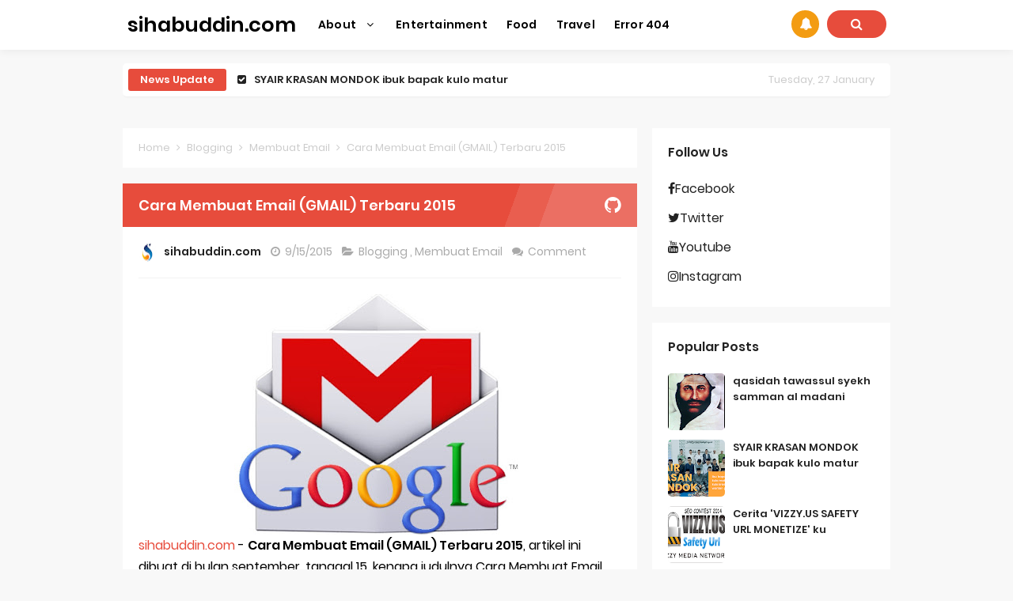

--- FILE ---
content_type: text/javascript; charset=UTF-8
request_url: http://www.sihabuddin.com//feeds/posts/default?alt=json-in-script&amp;max-results=10&callback=jQuery33109849898509069337_1769494330372&_=1769494330373
body_size: 32683
content:
// API callback
jQuery33109849898509069337_1769494330372({"version":"1.0","encoding":"UTF-8","feed":{"xmlns":"http://www.w3.org/2005/Atom","xmlns$openSearch":"http://a9.com/-/spec/opensearchrss/1.0/","xmlns$blogger":"http://schemas.google.com/blogger/2008","xmlns$georss":"http://www.georss.org/georss","xmlns$gd":"http://schemas.google.com/g/2005","xmlns$thr":"http://purl.org/syndication/thread/1.0","id":{"$t":"tag:blogger.com,1999:blog-8971866880471695965"},"updated":{"$t":"2025-12-28T02:57:31.118+07:00"},"category":[{"term":"Lirik Lagu"},{"term":"Nglantur"},{"term":"Lirik Soekamti"},{"term":"Endank Soekamti"},{"term":"SoekamtiDay"},{"term":"salam indonesia"},{"term":"Kolaborasoe"},{"term":"Captain Jack Band"},{"term":"CAPTAIN JACK (LP\/2012)"},{"term":"Puisiku"},{"term":"Blogging"},{"term":"Karanganku"},{"term":"Ceritaku"},{"term":"Aplikasi Android"},{"term":"Biografi"},{"term":"Tips"},{"term":"vizzy.us"},{"term":"Puisi"},{"term":"Renungan"},{"term":"Selamat Ulang Tahun"},{"term":"TOS"},{"term":"Terima Kasih"},{"term":"Google Adsense"},{"term":"Membuat Email"},{"term":"Motivasiku"},{"term":"Sholawat"},{"term":"Game Android"},{"term":"Motivasi"},{"term":"Panduan"},{"term":"Serba 7"},{"term":"Tahun Baru"},{"term":"Tutorial"},{"term":"tentang cinta"},{"term":"Berita Teknologi"},{"term":"Bondan Prakoso And Fade To Black"},{"term":"Cita-Citaku"},{"term":"Hukum Islam"},{"term":"Inspirasi"},{"term":"Inspirasiku"},{"term":"Making Money"},{"term":"Pemikiranku"},{"term":"Psikologi"},{"term":"Puisi Gus Mus"},{"term":"Sejarah"},{"term":"Tokoh Masyarakat"},{"term":"Untuk Teman"},{"term":"Untukku"},{"term":"Wong NU"},{"term":"semangat baru"},{"term":"APK MOD"},{"term":"Asus"},{"term":"BBM MOD"},{"term":"Bondan Prakoso"},{"term":"CEKAT (Cerita Singkat)"},{"term":"Cak Nun"},{"term":"Cak Nun Dan Kyai Kanjeng"},{"term":"Cerita"},{"term":"Cerita Nabi"},{"term":"Cerita Rosul"},{"term":"Fiqh"},{"term":"Flash HP"},{"term":"Flash Samsung"},{"term":"Foto Keindahan"},{"term":"Grup Musik"},{"term":"Hari Blogger"},{"term":"Hari Raya"},{"term":"Idul Adha"},{"term":"Iklan"},{"term":"Kyai Kanjeng"},{"term":"Lirik Bondan Prakoso And Fade 2 Black"},{"term":"Musisi"},{"term":"News Music"},{"term":"Pengalaman"},{"term":"Pesan Ramadhan"},{"term":"Puisi Inayah Wahid"},{"term":"Respect \u0026 Unity For All (R.U.F.A)"},{"term":"Review Smartphone"},{"term":"Selamat Jalan"},{"term":"Seputar Pria"},{"term":"Seputar Wanita"},{"term":"Surat"},{"term":"Tokoh Sufi"},{"term":"Ulama"},{"term":"Ulama Indonesia"},{"term":"burdah"},{"term":"catatan akhir tahun"},{"term":"lembaran baru"},{"term":"perkenalan"},{"term":"qasidah"},{"term":"sihabuddincom"},{"term":"syair"},{"term":"tentang jogja"},{"term":"yahoo"}],"title":{"type":"text","$t":"sihabuddin.com"},"subtitle":{"type":"html","$t":"Sihabuddin.com Sekedar Berbagi Pengalaman \"Apa Yang Aku Lihat, Aku Rasa, Aku Dengar Dan Aku Hirup\""},"link":[{"rel":"http://schemas.google.com/g/2005#feed","type":"application/atom+xml","href":"http:\/\/www.sihabuddin.com\/feeds\/posts\/default"},{"rel":"self","type":"application/atom+xml","href":"http:\/\/www.blogger.com\/feeds\/8971866880471695965\/posts\/default?alt=json-in-script"},{"rel":"alternate","type":"text/html","href":"http:\/\/www.sihabuddin.com\/"},{"rel":"hub","href":"http://pubsubhubbub.appspot.com/"},{"rel":"next","type":"application/atom+xml","href":"http:\/\/www.blogger.com\/feeds\/8971866880471695965\/posts\/default?alt=json-in-script\u0026start-index=26\u0026max-results=25"}],"author":[{"name":{"$t":"sihabuddin.com"},"uri":{"$t":"http:\/\/www.blogger.com\/profile\/08667518229930333691"},"email":{"$t":"noreply@blogger.com"},"gd$image":{"rel":"http://schemas.google.com/g/2005#thumbnail","width":"32","height":"32","src":"\/\/blogger.googleusercontent.com\/img\/b\/R29vZ2xl\/AVvXsEj3ndB9t7uOQqctUEUwMnuHhzRS8PrQ8XSzoAfk9cTvJ5OvVNVWnGvB7DmwKTkB7C_9aJePDQXZDQET5tCZr7ONJ4kvw5R3vSkrMtzDausMge_7LwDUtJc8xSTS8XWHUA\/s220\/s.PNG"}}],"generator":{"version":"7.00","uri":"http://www.blogger.com","$t":"Blogger"},"openSearch$totalResults":{"$t":"213"},"openSearch$startIndex":{"$t":"1"},"openSearch$itemsPerPage":{"$t":"25"},"entry":[{"id":{"$t":"tag:blogger.com,1999:blog-8971866880471695965.post-4057314310431769491"},"published":{"$t":"2021-01-05T01:44:00.008+07:00"},"updated":{"$t":"2022-02-06T21:45:03.863+07:00"},"category":[{"scheme":"http://www.blogger.com/atom/ns#","term":"Lirik Lagu"},{"scheme":"http://www.blogger.com/atom/ns#","term":"syair"}],"title":{"type":"text","$t":"SYAIR KRASAN MONDOK ibuk bapak kulo matur"},"content":{"type":"html","$t":"\u003Cdiv\u003E\u003Cdiv class=\"separator\" style=\"clear: both; text-align: center;\"\u003E\u003Ca href=\"https:\/\/blogger.googleusercontent.com\/img\/b\/R29vZ2xl\/AVvXsEidME9qt3Xb6l2T4FfujIxCxIz1ybRfcLtwZQBIVQFH6bLHDxECSlKcsHwcFRtD801FXPSh51FcIjE6QXf25CLVOU76HyIdS3G-NqCOBth_PFXRQ1T2_5-Aho3cs7sOeJxEamoygsmI\/s1280\/SYAIR+KRASAN+MONDOK.png\" style=\"margin-left: 1em; margin-right: 1em;\"\u003E\u003Cimg border=\"0\" data-original-height=\"720\" data-original-width=\"1280\" src=\"https:\/\/blogger.googleusercontent.com\/img\/b\/R29vZ2xl\/AVvXsEidME9qt3Xb6l2T4FfujIxCxIz1ybRfcLtwZQBIVQFH6bLHDxECSlKcsHwcFRtD801FXPSh51FcIjE6QXf25CLVOU76HyIdS3G-NqCOBth_PFXRQ1T2_5-Aho3cs7sOeJxEamoygsmI\/s320\/SYAIR+KRASAN+MONDOK.png\" width=\"320\" \/\u003E\u003C\/a\u003E\u003C\/div\u003Esyair yang belakangan viral, menceritakan\u003Cbr \/\u003E keadaan baik baik saja, krasan di pondok (betah di pondok)\u003C\/div\u003E\u003Cdiv\u003E\u003Cbr \/\u003E\u003C\/div\u003E\u003Cdiv\u003EIbu Bapak Kulo Matur\u0026nbsp;\u003C\/div\u003E\u003Cdiv\u003EKulo Krasan Wonten Pondok\u0026nbsp;\u003C\/div\u003E\u003Cdiv\u003EAmergi ten Pondok Wonten Abah Yai\u0026nbsp;\u003C\/div\u003E\u003Cdiv\u003EIngkang Tulus Ikhlas Mengasuh Kulo\u0026nbsp;\u003C\/div\u003E\u003Cdiv\u003EAmergi Ten Pondok Ustadz Lan Ustadzah\u0026nbsp;\u003C\/div\u003E\u003Cdiv\u003ETulus Ikhlas Ngajari Marang Kulo\u0026nbsp;\u003C\/div\u003E\u003Cdiv\u003E\u003Cbr \/\u003E\u003C\/div\u003E\u003Cdiv\u003EIbu Bapak Kulo Matur Kulo\u0026nbsp;\u003C\/div\u003E\u003Cdiv\u003EKrasan Wonten Pondok\u0026nbsp;\u003C\/div\u003E\u003Cdiv\u003EAmergi Ten Pondok Kulo Katah Konco\u0026nbsp;\u003C\/div\u003E\u003Cdiv\u003ENdadoske Kulo Katah Pengalaman\u0026nbsp;\u003C\/div\u003E\u003Cdiv\u003EAmergi Ten Pondok Kulo Katah Konco\u0026nbsp;\u003C\/div\u003E\u003Cdiv\u003ETambah Sedulur Saking Ngendi Papan\u0026nbsp;\u003C\/div\u003E\u003Cdiv\u003E\u003Cbr \/\u003E\u003C\/div\u003E\u003Cdiv\u003EIbu Bapak Kulo Matur\u0026nbsp;\u003C\/div\u003E\u003Cdiv\u003EKulo Krasan Wonten Pondok\u003C\/div\u003E\u003Cdiv\u003EAmergi Ten Pondok Kulo Nggih Sinau\u0026nbsp;\u003C\/div\u003E\u003Cdiv\u003EManeko Werni-Werni Macem Ilmu\u0026nbsp;\u003C\/div\u003E\u003Cdiv\u003EAmergi Ten Pondok Dituri Tawadhu\u0026nbsp;\u003C\/div\u003E\u003Cdiv\u003ESopan Lan Santun Marang Poro Guru\u0026nbsp;\u003C\/div\u003E\u003Cdiv\u003E\u003Cbr \/\u003E\u003C\/div\u003E\u003Cdiv\u003EIbu Bapak Kulo Matur\u0026nbsp;\u003C\/div\u003E\u003Cdiv\u003EKulo Krasan Wonten Pondok\u0026nbsp;\u003C\/div\u003E\u003Cdiv\u003EIbu Bapak Ampun Khawatir Lan Getun\u0026nbsp;\u003C\/div\u003E\u003Cdiv\u003ETen Mriki Sae Keadaanipun\u0026nbsp;\u003C\/div\u003E\u003Cdiv\u003EKulo Nyuwun Mawon Dongo Restunipun\u0026nbsp;\u003C\/div\u003E\u003Cdiv\u003EMugi Saget Manfaat Ilmunipun\u003C\/div\u003E\u003Cdiv\u003E\u003Cbr \/\u003E\u003C\/div\u003E\u003Cdiv class=\"separator\" style=\"clear: both; text-align: center;\"\u003E\u003Ciframe allowfullscreen=\"\" class=\"BLOG_video_class\" height=\"266\" src=\"https:\/\/www.youtube.com\/embed\/MZyPVALo0OQ\" width=\"320\" youtube-src-id=\"MZyPVALo0OQ\"\u003E\u003C\/iframe\u003E\u003C\/div\u003E\u003Cbr \/\u003E\u003Cdiv style=\"text-align: right;\"\u003E\u003Cbr \/\u003E\u003C\/div\u003E"},"link":[{"rel":"replies","type":"application/atom+xml","href":"http:\/\/www.sihabuddin.com\/feeds\/4057314310431769491\/comments\/default","title":"Posting Komentar"},{"rel":"replies","type":"text/html","href":"http:\/\/www.sihabuddin.com\/2021\/01\/syair-krasan-mondok-ibuk-bapak-kulo.html#comment-form","title":"4 Komentar"},{"rel":"edit","type":"application/atom+xml","href":"http:\/\/www.blogger.com\/feeds\/8971866880471695965\/posts\/default\/4057314310431769491"},{"rel":"self","type":"application/atom+xml","href":"http:\/\/www.blogger.com\/feeds\/8971866880471695965\/posts\/default\/4057314310431769491"},{"rel":"alternate","type":"text/html","href":"http:\/\/www.sihabuddin.com\/2021\/01\/syair-krasan-mondok-ibuk-bapak-kulo.html","title":"SYAIR KRASAN MONDOK ibuk bapak kulo matur"}],"author":[{"name":{"$t":"sihabuddin.com"},"uri":{"$t":"http:\/\/www.blogger.com\/profile\/08667518229930333691"},"email":{"$t":"noreply@blogger.com"},"gd$image":{"rel":"http://schemas.google.com/g/2005#thumbnail","width":"32","height":"32","src":"\/\/blogger.googleusercontent.com\/img\/b\/R29vZ2xl\/AVvXsEj3ndB9t7uOQqctUEUwMnuHhzRS8PrQ8XSzoAfk9cTvJ5OvVNVWnGvB7DmwKTkB7C_9aJePDQXZDQET5tCZr7ONJ4kvw5R3vSkrMtzDausMge_7LwDUtJc8xSTS8XWHUA\/s220\/s.PNG"}}],"media$thumbnail":{"xmlns$media":"http://search.yahoo.com/mrss/","url":"https:\/\/blogger.googleusercontent.com\/img\/b\/R29vZ2xl\/AVvXsEidME9qt3Xb6l2T4FfujIxCxIz1ybRfcLtwZQBIVQFH6bLHDxECSlKcsHwcFRtD801FXPSh51FcIjE6QXf25CLVOU76HyIdS3G-NqCOBth_PFXRQ1T2_5-Aho3cs7sOeJxEamoygsmI\/s72-c\/SYAIR+KRASAN+MONDOK.png","height":"72","width":"72"},"thr$total":{"$t":"4"}},{"id":{"$t":"tag:blogger.com,1999:blog-8971866880471695965.post-4153853598304392296"},"published":{"$t":"2020-10-23T04:26:00.005+07:00"},"updated":{"$t":"2022-02-06T21:46:01.793+07:00"},"category":[{"scheme":"http://www.blogger.com/atom/ns#","term":"burdah"},{"scheme":"http://www.blogger.com/atom/ns#","term":"Sholawat"}],"title":{"type":"text","$t":"lirik teks syair waLaqodittashofa - simtudduror abah guru sekumpul"},"content":{"type":"html","$t":"\u003Cp\u003E\u003C\/p\u003E\u003Cdiv class=\"separator\" style=\"clear: both; text-align: center;\"\u003E\u003Ca href=\"https:\/\/blogger.googleusercontent.com\/img\/b\/R29vZ2xl\/AVvXsEj7WKqZnHPNgjvVd0ERpuCsKBP5sSS5SpH380Uh7kje89fT-XY7YFvy6__Vo-ccFVEtpjaEcvC-PfYy1Gy2fFldujZEBD_XJm0LXZL_ngThAaIUVi8bseEw4Zh-lMxWpWnKLrG0wYwS\/s1280\/lirik+teks+syair+waLaqodittashofa+-+burdah+abah+guru+sekumpul.png\" style=\"margin-left: 1em; margin-right: 1em;\"\u003E\u003Cimg border=\"0\" data-original-height=\"720\" data-original-width=\"1280\" src=\"https:\/\/blogger.googleusercontent.com\/img\/b\/R29vZ2xl\/AVvXsEj7WKqZnHPNgjvVd0ERpuCsKBP5sSS5SpH380Uh7kje89fT-XY7YFvy6__Vo-ccFVEtpjaEcvC-PfYy1Gy2fFldujZEBD_XJm0LXZL_ngThAaIUVi8bseEw4Zh-lMxWpWnKLrG0wYwS\/s320\/lirik+teks+syair+waLaqodittashofa+-+burdah+abah+guru+sekumpul.png\" width=\"320\" \/\u003E\u003C\/a\u003E\u003C\/div\u003E\u0026nbsp;lirik syair Wa Laqodittashofa\u003Cp\u003E\u003C\/p\u003E\u003Cp\u003EBaca Teks Syair Qasidah Lirik Wa Laqodit-Tashofa\u003C\/p\u003E\u003Cp\u003Eولقد اتصف صلی الله عليه وسلم من محسن الأخلاق\u003C\/p\u003E\u003Cp\u003EWa laqodit-tashofa shollâllâhu ‘\u003Cbr \/\u003Ealaihi wa sallama min mahâsinil akhlâq\u003C\/p\u003E\u003Cp\u003EDemikian luhur akhlaq Rasulullah Shollâllâhu ‘alaihi wa sallam\u003C\/p\u003E\u003Cp\u003E\u003Cbr \/\u003E\u003C\/p\u003E\u003Cp\u003Eبما تضيق عن کتابته بطون الأوراق\u003C\/p\u003E\u003Cp\u003EBimâ tadlîqu ‘an kitâbatihi buthûnul awrôq\u003C\/p\u003E\u003Cp\u003ESehingga terasa sempit kitab-kitab besar untuk merangkumnya\u003C\/p\u003E\u003Cp\u003E\u003Cbr \/\u003E\u003C\/p\u003E\u003Cp\u003Eگان صلی الله عليه وسلم أحسن الناس خلقا وخلقا\u003C\/p\u003E\u003Cp\u003EKânâ shollâllâhu ‘alayhi wasallama ahsanan-nâsi khuluqôn wa kholqôn\u003C\/p\u003E\u003Cp\u003ESebab beliau Saw adalah sebaik baik manusia dalam keindahan akhlaq ataupun bentuk tubuhnya\u003C\/p\u003E\u003Cp\u003E\u003Cbr \/\u003E\u003C\/p\u003E\u003Cp\u003Eو أولهم إلی مگارم الأخلاق سبقا\u003C\/p\u003E\u003Cp\u003EWa awwalahum ilâ makârimal akhlâqi sabqô\u003C\/p\u003E\u003Cp\u003ESelalu terdepan dalam berbuat kebajikan\u003C\/p\u003E\u003Cp\u003E\u003Cbr \/\u003E\u003C\/p\u003E\u003Cp\u003Eوأوسعهم بالمؤمنين حلما ورفقا\u003C\/p\u003E\u003Cp\u003EWa awsa’ahum bil mu,minîna hilmân wa rifqô\u003C\/p\u003E\u003Cp\u003ELembut hatinya, luas kasih sayangnya Terutama bagi kaum beriman semuanya\u003C\/p\u003E\u003Cp\u003E\u003Cbr \/\u003E\u003C\/p\u003E\u003Cp\u003Eبرا رؤوفا\u003C\/p\u003E\u003Cp\u003EBarrôn ro-ûfâ\u003C\/p\u003E\u003Cp\u003ETeramat baik, teramat penyantun\u003C\/p\u003E\u003Cp\u003E\u003Cbr \/\u003E\u003C\/p\u003E\u003Cp\u003Eلا يقول ولا يفعل إلا معروفا\u003C\/p\u003E\u003Cp\u003ELâ yaqûlu wa lâ yaf’alu illâ ma’rûfâ\u003C\/p\u003E\u003Cp\u003ETiada berucap sesuatu melainkan berisi kebaikan\u003C\/p\u003E\u003Cp\u003E\u003Cbr \/\u003E\u003C\/p\u003E\u003Cp\u003Eله الخلق السهل\u003C\/p\u003E\u003Cp\u003ELahul khuluqus-sahl\u003C\/p\u003E\u003Cp\u003ESederhana perangainya\u003C\/p\u003E\u003Cp\u003E\u003Cbr \/\u003E\u003C\/p\u003E\u003Cp\u003Eواللفظ المحتوي علی المعنی الجزل\u003C\/p\u003E\u003Cp\u003EWal-lafdhul muhtawî ‘alâl ma’nâl jazl\u003C\/p\u003E\u003Cp\u003ESingkat dan padat kalimat yang diucapkannya\u003C\/p\u003E\u003Cp\u003E\u003Cbr \/\u003E\u003C\/p\u003E\u003Cp\u003Eإذا دعاه المسکين أجابه إجابة معجلة\u003C\/p\u003E\u003Cp\u003EIdzâ da’âhul miskînu ajâbahu ijâbatan mu’ajjalah\u003C\/p\u003E\u003Cp\u003EApabila si miskin memanggilnya ia selalu tanggap memenuhinya segera\u003C\/p\u003E\u003Cp\u003E\u003Cbr \/\u003E\u003C\/p\u003E\u003Cp\u003Eوهو الأب الشفيق الرحيم لليتيم والأرملة\u003C\/p\u003E\u003Cp\u003EWa huwal abusy-syafîqur-rohîmu bil yatîmi wal armalah\u003C\/p\u003E\u003Cp\u003EDirinya bagai ayah penuh kasih sayang untuk si yatim piatu atau janda yang lemah\u003C\/p\u003E\u003Cp\u003E\u003Cbr \/\u003E\u003C\/p\u003E\u003Cp\u003Eوله مع سهولة أخلاقه الهيبة القوية\u003C\/p\u003E\u003Cp\u003EWa lahu ma’a suhûlati akhlâqihil haibatul qowiyyah\u003C\/p\u003E\u003Cp\u003ERendah hatinya namun kuat wibawanya\u003C\/p\u003E\u003Cp\u003E\u003Cbr \/\u003E\u003C\/p\u003E\u003Cp\u003Eالتي ترتعد منها فرائص الأقوياء من البرية\u003C\/p\u003E\u003Cp\u003EAllatî tarta’idu minhâ farô-ishul aqwiyâ-i minal bariyyah\u003C\/p\u003E\u003Cp\u003EMembuat orang paling kuat pun Gemetar berhadapan dengannya\u003C\/p\u003E\u003Cp\u003E\u003Cbr \/\u003E\u003C\/p\u003E\u003Cp\u003Eومن نشر طيبه تعطرت الطرق والمنازل\u003C\/p\u003E\u003Cp\u003EWa min nasyri thîbihi ta’aththorotith-thuruqu wal manâzil\u003C\/p\u003E\u003Cp\u003ETiap jalan yang dilaluinya ataupun rumah yang dikunjunginya Menjadi semerbak harum baunya\u003C\/p\u003E\u003Cp\u003E\u003Cbr \/\u003E\u003C\/p\u003E\u003Cp\u003Eوبعرف ذکره تطيبت المجالس والمحافل\u003C\/p\u003E\u003Cp\u003EWa bi’arfi dzikrihi tathoyyabatil majâlisu wal mahâfil\u003C\/p\u003E\u003Cp\u003ESebutan tentang pribadinya Mewangikan tiap majelis dan pertemuan\u003C\/p\u003E\u003Cp\u003E\u003Cbr \/\u003E\u003C\/p\u003E\u003Cp\u003Eفهو صلی الله عليه وسلم جامع الصفات الگمالية\u003C\/p\u003E\u003Cp\u003EFahuwa shollâllâhu ‘alayhi wa sallama jâmi’ush-shifâtil kamâliyyah\u003C\/p\u003E\u003Cp\u003EBeliau saw adalah pusat perpaduan bagi segala sifat kesempurnaan\u003C\/p\u003E\u003Cp\u003E\u003Cbr \/\u003E\u003C\/p\u003E\u003Cp\u003Eوالمنفرد فی خلقه وخلقه بأشرف خصوصية\u003C\/p\u003E\u003Cp\u003EWal munfaridu fî kholqihi wa khuluqihi bi asyrofi khushûshiyyah\u003C\/p\u003E\u003Cp\u003ETiada banding dalam fisik dan perilakunya karena mendapat kekhususan termulia\u003C\/p\u003E\u003Cp\u003E\u003Cbr \/\u003E\u003C\/p\u003E\u003Cp\u003Eفما من خلق في البرية محمود\u003C\/p\u003E\u003Cp\u003EFamâ min khuluqin fîl bariyyati mahmûd\u003C\/p\u003E\u003Cp\u003EMaka tiada satu pun perangai manusia terpuji\u003C\/p\u003E\u003Cp\u003E\u003Cbr \/\u003E\u003C\/p\u003E\u003Cp\u003Eإلا وهو متلقی عن زين الوجود\u003C\/p\u003E\u003Cp\u003EIllâ wa huwa mutalaqqon ‘an zainil wujûd\u003C\/p\u003E\u003Cp\u003EMelainkan pasti bersumber dari dirinya, Insan terbaik diantara mereka semua\u003C\/p\u003E\u003Cp\u003E\u003Cbr \/\u003E\u003C\/p\u003E\u003Cp\u003Eأجملت فی وصف الحبيب وشأنه\u003C\/p\u003E\u003Cp\u003EAjmaltu fî washfil habîbi wa sya,nihi\u003C\/p\u003E\u003Cp\u003ETelah kusimpulkan sifat-sifat insan tercinta ini\u003C\/p\u003E\u003Cp\u003E\u003Cbr \/\u003E\u003C\/p\u003E\u003Cp\u003Eوله العلا فی مجده ومگانه\u003C\/p\u003E\u003Cp\u003EWa lahul ‘ulâ fî majdihi wa makânihi\u003C\/p\u003E\u003Cp\u003EDalam dirinya terkumpul kemuliaan dengan segala bentuknya\u003C\/p\u003E\u003Cp\u003E\u003Cbr \/\u003E\u003C\/p\u003E\u003Cp\u003Eأوصاف عز قد تعالی مجدها\u003C\/p\u003E\u003Cp\u003EAushôfu ‘izzin qod ta’âlâ majduhâ\u003C\/p\u003E\u003Cp\u003EPekerti indah amat tinggi menjulang\u003C\/p\u003E\u003Cp\u003E\u003Cbr \/\u003E\u003C\/p\u003E\u003Cp\u003Eأخذت علی نجم السها بعنانه\u003C\/p\u003E\u003Cp\u003EAkhodzat ‘alâ najmis-suhâ bi’inânihi\u003C\/p\u003E\u003Cp\u003EBagai bersemayam diatas bintang nan tinggi…\u003C\/p\u003E\u003Cp\u003E\u003Cbr \/\u003E\u003C\/p\u003E\u003Cp\u003Eوقد انبسط القلم فی تدوين ما أفاده العلم من وقائع مولد النبي الگريم\u003C\/p\u003E\u003Cp\u003EWa qodi-nbasathol qolamu fî tadwîni mâ afâdahul ‘ilmu min waqô-i’i mawlidin-nabiyyil karîm\u003C\/p\u003E\u003Cp\u003EKiranya pena telah cukup berkelana Dengan perasaan riang ceria Mencatat yang diketahui tentang Maulid Nabi mulia ini\u003C\/p\u003E\u003Cp\u003E\u003Cbr \/\u003E\u003C\/p\u003E\u003Cp\u003Eوحگاية ما أکرم الله به هذا العبد المقرب من التکريم والتعظيم والخلق العظيم\u003C\/p\u003E\u003Cp\u003EWa hikâyati mâ akromallâhu bihi hâdzâl ‘abdal muqorroba minat-takrîmi watta’dhîmi wal khuluqil ‘adhîm\u003C\/p\u003E\u003Cp\u003EDan mengisahkan sebagian kehormatan dan penghormatan serta budi pekertinya yang amat luhur yang dikaruniakan Allâh baginya\u003C\/p\u003E\u003Cp\u003E\u003Cbr \/\u003E\u003C\/p\u003E\u003Cp\u003Eفحسن منى أن أمسك أعنة الأقلام\u003C\/p\u003E\u003Cp\u003Eفی هذا المقام\u003C\/p\u003E\u003Cp\u003EFahasuna minnî an umsika a’innatal aqlâm fî hâdzâl maqôm\u003C\/p\u003E\u003Cp\u003EKini tiba saat menarik kembali kendalinya\u003C\/p\u003E\u003Cp\u003E\u003Cbr \/\u003E\u003C\/p\u003E\u003Cp\u003Eوأقرأ السلام\u003C\/p\u003E\u003Cp\u003EWa aqro-as-salâm\u003C\/p\u003E\u003Cp\u003EDan sepatutnya kubacakan salam atas nabi ini\u003C\/p\u003E\u003Cp\u003E\u003Cbr \/\u003E\u003C\/p\u003E\u003Cp\u003Eعلی سيد الأنام\u003C\/p\u003E\u003Cp\u003E\u003Cbr \/\u003E\u003C\/p\u003E\u003Cp\u003E‘Alâ sayyidil anâm\u003C\/p\u003E\u003Cp\u003EPemimpin penghuni alam\u003C\/p\u003E\u003Cp\u003E\u003Cbr \/\u003E\u003C\/p\u003E\u003Cp\u003Eالسلام عليك أيها النبي ورحمة الله وبرگاته (ثلاث)\u003C\/p\u003E\u003Cp\u003EAssalâmu ‘alayka ayyuhân-Nabiyyu wa rohmatullâhi wa barokâtuh (3x)\u003C\/p\u003E\u003Cp\u003E\u003Cbr \/\u003E\u003C\/p\u003E\u003Cp\u003Eوبذلك يحسن الختم گما يحسن التقديم\u003C\/p\u003E\u003Cp\u003EWa bidzâlika yahsunul khotmu kamâ yahsunut-taqdîm\u003C\/p\u003E\u003Cp\u003EDan dengan itu sempurnalah penutup kata ini Sebagaimana telah sempurna di awal pembukanya\u003C\/p\u003E\u003Cp\u003E\u003Cbr \/\u003E\u003C\/p\u003E\u003Cp\u003Eفعليه أفضل الصلاة والتسليم\u003C\/p\u003E\u003Cp\u003EFa ‘alayhi afdlolush-sholâti wattaslîm\u003C\/p\u003E\u003Cp\u003EMaka bagi Rasul sholawat dan salam setinggi tingginya\u003C\/p\u003E\u003Cp\u003E\u003Cbr \/\u003E\u003C\/p\u003E\u003Cp\u003E***\u003C\/p\u003E\u003Cp\u003ETeks diatas adalah diantara petikan teks Maulid Simthud Duror min akhbâri maulidi khoiril basyar wa mâ lahu min akhlâq wa awshôf wa siyar, (Untaian mutiara kisah kelahiran Manusia utama: Akhlaq, sifat dan riwayat hidupnya) karya al-Habib Ali bin Muhammad bin Husain al-Habsyi.\u003C\/p\u003E\u003Cp\u003E\u003Cbr \/\u003E\u003C\/p\u003E\u003Cdiv class=\"separator\" style=\"clear: both; text-align: center;\"\u003E\u003Ciframe allowfullscreen=\"\" class=\"BLOG_video_class\" height=\"266\" src=\"https:\/\/www.youtube.com\/embed\/8m8CBrDkxOA\" width=\"320\" youtube-src-id=\"8m8CBrDkxOA\"\u003E\u003C\/iframe\u003E\u003C\/div\u003E\u003Cbr \/\u003E\u003Cp style=\"text-align: center;\"\u003E\u003Cbr \/\u003E\u003C\/p\u003E"},"link":[{"rel":"replies","type":"application/atom+xml","href":"http:\/\/www.sihabuddin.com\/feeds\/4153853598304392296\/comments\/default","title":"Posting Komentar"},{"rel":"replies","type":"text/html","href":"http:\/\/www.sihabuddin.com\/2020\/10\/lirik-teks-syair-walaqodittashofa.html#comment-form","title":"0 Komentar"},{"rel":"edit","type":"application/atom+xml","href":"http:\/\/www.blogger.com\/feeds\/8971866880471695965\/posts\/default\/4153853598304392296"},{"rel":"self","type":"application/atom+xml","href":"http:\/\/www.blogger.com\/feeds\/8971866880471695965\/posts\/default\/4153853598304392296"},{"rel":"alternate","type":"text/html","href":"http:\/\/www.sihabuddin.com\/2020\/10\/lirik-teks-syair-walaqodittashofa.html","title":"lirik teks syair waLaqodittashofa - simtudduror abah guru sekumpul"}],"author":[{"name":{"$t":"sihabuddin.com"},"uri":{"$t":"http:\/\/www.blogger.com\/profile\/08667518229930333691"},"email":{"$t":"noreply@blogger.com"},"gd$image":{"rel":"http://schemas.google.com/g/2005#thumbnail","width":"32","height":"32","src":"\/\/blogger.googleusercontent.com\/img\/b\/R29vZ2xl\/AVvXsEj3ndB9t7uOQqctUEUwMnuHhzRS8PrQ8XSzoAfk9cTvJ5OvVNVWnGvB7DmwKTkB7C_9aJePDQXZDQET5tCZr7ONJ4kvw5R3vSkrMtzDausMge_7LwDUtJc8xSTS8XWHUA\/s220\/s.PNG"}}],"media$thumbnail":{"xmlns$media":"http://search.yahoo.com/mrss/","url":"https:\/\/blogger.googleusercontent.com\/img\/b\/R29vZ2xl\/AVvXsEj7WKqZnHPNgjvVd0ERpuCsKBP5sSS5SpH380Uh7kje89fT-XY7YFvy6__Vo-ccFVEtpjaEcvC-PfYy1Gy2fFldujZEBD_XJm0LXZL_ngThAaIUVi8bseEw4Zh-lMxWpWnKLrG0wYwS\/s72-c\/lirik+teks+syair+waLaqodittashofa+-+burdah+abah+guru+sekumpul.png","height":"72","width":"72"},"thr$total":{"$t":"0"}},{"id":{"$t":"tag:blogger.com,1999:blog-8971866880471695965.post-1597848258216524010"},"published":{"$t":"2020-05-25T07:10:00.002+07:00"},"updated":{"$t":"2020-05-25T07:10:22.032+07:00"},"category":[{"scheme":"http://www.blogger.com/atom/ns#","term":"Nglantur"}],"title":{"type":"text","$t":"Masih Saja Bimbang Tentang Perasaan Ini"},"content":{"type":"html","$t":"sihabuddin.com -\u0026nbsp;Masih Saja Bimbang Tentang Perasaan Ini, artikel ini masih kelanjutan dari \u003Ca href=\"http:\/\/www.sihabuddin.com\/search\/label\/Nglantur?max-results=8\" target=\"\"\u003E#nglantur\u003C\/a\u003E ini \"\u003Ca href=\"http:\/\/www.sihabuddin.com\/2020\/02\/memang-berat-menahan-perasaan-ini.html\" target=\"_blank\"\u003EMemang Berat Menahan Perasaan Ini\u003C\/a\u003E\"\u003Cbr \/\u003E\nhmmm entahlah, menahan perasaan ini sesakan dada. banyak yang terabaikan gegara ini, dari postingan yang rutin aku update setiap 30 maret \"Selamat Ulang Tahun untuk diriku\" pun tak ku post juga, sekarang sudah lewat bulan 5. weh, malah hari ini adalah ulang tahunya si dia, Selamat Ulang Tahun deh buat kamu, aku masih tak mampu banyak kata, seperti biasa, aku hanya dapat menahan perasaan ini, bahkan agar tidak kepikiran dan tak ingin caper kepadamu, aku blokir fbmu muehehe, sampai wa sebenere udah aku block juga tapi aku pikir pikir unblock aja deh, tapi kontakmu aku hapus, ya mencoba untuk tidak caper dan tidak mengingat tentangmu, biar aku lebih bisa memikirkanku dan yang ku hadapi.\u003Cbr \/\u003E\n\u003Cbr \/\u003E\ntapi yang terjadi malah sesakkan dada, bertemu tanpa kata, banyak yang kupendam, hanya doa yang aku harapkan menjamahmu. hiks tak taulah, masih aku simpan saja dalam hati."},"link":[{"rel":"replies","type":"application/atom+xml","href":"http:\/\/www.sihabuddin.com\/feeds\/1597848258216524010\/comments\/default","title":"Posting Komentar"},{"rel":"replies","type":"text/html","href":"http:\/\/www.sihabuddin.com\/2020\/05\/masih-saja-bimbang-tentang-perasaan-ini.html#comment-form","title":"0 Komentar"},{"rel":"edit","type":"application/atom+xml","href":"http:\/\/www.blogger.com\/feeds\/8971866880471695965\/posts\/default\/1597848258216524010"},{"rel":"self","type":"application/atom+xml","href":"http:\/\/www.blogger.com\/feeds\/8971866880471695965\/posts\/default\/1597848258216524010"},{"rel":"alternate","type":"text/html","href":"http:\/\/www.sihabuddin.com\/2020\/05\/masih-saja-bimbang-tentang-perasaan-ini.html","title":"Masih Saja Bimbang Tentang Perasaan Ini"}],"author":[{"name":{"$t":"sihabuddin.com"},"uri":{"$t":"http:\/\/www.blogger.com\/profile\/08667518229930333691"},"email":{"$t":"noreply@blogger.com"},"gd$image":{"rel":"http://schemas.google.com/g/2005#thumbnail","width":"32","height":"32","src":"\/\/blogger.googleusercontent.com\/img\/b\/R29vZ2xl\/AVvXsEj3ndB9t7uOQqctUEUwMnuHhzRS8PrQ8XSzoAfk9cTvJ5OvVNVWnGvB7DmwKTkB7C_9aJePDQXZDQET5tCZr7ONJ4kvw5R3vSkrMtzDausMge_7LwDUtJc8xSTS8XWHUA\/s220\/s.PNG"}}],"thr$total":{"$t":"0"}},{"id":{"$t":"tag:blogger.com,1999:blog-8971866880471695965.post-1755922107661161553"},"published":{"$t":"2020-04-15T01:50:00.003+07:00"},"updated":{"$t":"2022-02-06T21:46:53.956+07:00"},"category":[{"scheme":"http://www.blogger.com/atom/ns#","term":"qasidah"}],"title":{"type":"text","$t":"qasidah tawassul syekh samman al madani"},"content":{"type":"html","$t":"\u003Cdiv class=\"separator\" style=\"clear: both; text-align: center;\"\u003E\n\u003Ca href=\"https:\/\/blogger.googleusercontent.com\/img\/b\/R29vZ2xl\/AVvXsEjXyBmUp9J7BV3DGsUJgqh-MUwZO5xtHpJzzR9mfq4D0qOj9cqC7V6guDr3OLFMPSVA2_mR-V2qcf0IjewXD0ZPTjsBRr_nhY6Z3NY1IG1YtsQ-NLzeqxBbW8kK0U3F6g0j8pVi0NA4\/s1600\/qasidah+tawassul+syekh+samman+al+madani.png\" style=\"margin-left: 1em; margin-right: 1em;\"\u003E\u003Cimg alt=\"qasidah tawassul syekh samman al madani\" border=\"0\" data-original-height=\"624\" data-original-width=\"445\" height=\"320\" src=\"https:\/\/blogger.googleusercontent.com\/img\/b\/R29vZ2xl\/AVvXsEjXyBmUp9J7BV3DGsUJgqh-MUwZO5xtHpJzzR9mfq4D0qOj9cqC7V6guDr3OLFMPSVA2_mR-V2qcf0IjewXD0ZPTjsBRr_nhY6Z3NY1IG1YtsQ-NLzeqxBbW8kK0U3F6g0j8pVi0NA4\/s320\/qasidah+tawassul+syekh+samman+al+madani.png\" title=\"qasidah tawassul syekh samman al madani\" width=\"228\" \/\u003E\u003C\/a\u003E\u003C\/div\u003E\n\u003Cspan style=\"color: #222222; font-family: \u0026quot;consolas\u0026quot; , \u0026quot;lucida console\u0026quot; , \u0026quot;courier new\u0026quot; , monospace;\"\u003E\u003Cspan style=\"font-size: 12px; white-space: pre-wrap;\"\u003Eqasidah tawassul syekh samman al madani\u003C\/span\u003E\u003C\/span\u003E\u003Cbr \/\u003E\n\u003Cbr \/\u003E\n\u003Cspan style=\"background-color: white; color: #222222; font-family: \u0026quot;consolas\u0026quot; , \u0026quot;lucida console\u0026quot; , \u0026quot;courier new\u0026quot; , monospace; font-size: 12px; white-space: pre-wrap;\"\u003Eقصيدة التوسل\u003C\/span\u003E\u003Cbr \/\u003E\n\u003Cbr \/\u003E\n\u003Cbr \/\u003E\nاللهُ يَا اللهُ يَا اللهُ يَا مَلْجَأَ الْقَاصِدِ يَا غَوْثَاهُ\u003Cbr \/\u003E\nنَدْعُوكَ مُضْطَرِّينَ بِالصِّفَاتِ بِمَظْهَرِ الأَسْمَا بِسِرِّ الذَّاتِ\u003Cbr \/\u003E\nبِسِرِّ سِرِّ الطَّمْسِ بِالعَمَاءِ بِكَنْزِكَ المَخْفِيِّ بِالْهَبَاءِ\u003Cbr \/\u003E\nبِأَوَّلِ الْبَارِزِ لِلْوُجُودِ مِنْ عَالَمِ الْغَيْبِ إِلَى الشُّهُودِ\u003Cbr \/\u003E\nبِمَا انْطَوَى فِي عِلْمِكَ المَصُونِ وَمَا حَوَاهُ الكَوْنُ مِنْ مَكْنُونِ\u003Cbr \/\u003E\nبِالعَرْشِ ، بِالفَرْشِ ، وَبِالأَفْلاَكِ بِالْعَالَمِ الأَسْنَى وَبِالأَمْلاَكِ\u003Cbr \/\u003E\nبِسِرِّ جَمْعِ الجَمْعِ ، بِالفَنَاءِ بِالصَّحْوِ وَالْمَحْوِ وَبِالْبَقَاءِ\u003Cbr \/\u003E\nبِنُقْطَةِ الدَّائِرَةِ المُشِيرَةِ لِوَحْدَةِ الْمَظَاهِرِ الْكَثِيرَةِ\u003Cbr \/\u003E\nبِالْهَاشِمِيِّ الْمُصْطَفَى التِّهَامِي وَآلِهِ وَصَحْبِهِ الكِرَامِ\u003Cbr \/\u003E\nبِالْغَوْثِ وَالْمَحْبُوبِ عَبْدِ اللهِ حَبْرِ الأَنَامِ ذِي الْحَيَا وَالْجَاهِ\u003Cbr \/\u003E\nأعْنِي ابْنَ عَبَّاسٍ عَظِيمَ القَدْرِ غَوْثَ اللَّهِيفِ تَرْجُمَانَ الذِّكْرِ\u003Cbr \/\u003E\nبِالشَّيْخِ عَبْدِ الْقَادِرِ الْجَيْلاَنِي وَمُصْطَفَى البَكْرِيِّ ذِي الإِيقَانِ\u003Cbr \/\u003E\nبِالْبَدَوِىْ وَأَحْمَدَ الرِّفَاعِ وَبِالدَّسُوْقِيِّ طَوِيْلِ الْبَاعِ\u003Cbr \/\u003E\nبِالشَّافِعِي وَأَحْمَدَ بْنِ حَنْ وَمَالِكٍ والْحَنَفِي الْمُبَجَّلِ\u003Cbr \/\u003E\nبِشَيْخِنَا ذِي السِّرِّ وَالْبُرْهَانِ  قُطْبِ الزَّمَانِ الْعَارِفِ السَّمَّانِ\u003Cbr \/\u003E\nبِكُلِّ قُطْبٍ مِنْ حِمَاكَ دَانِ فَقَدْ تَوَسَّلْنَا بِهِمْ يَا دَانِي\u003Cbr \/\u003E\nبِكُلِّ مَحْبُوبٍ وَعَبْدٍ سَالِكِ وَمُقْتَفٍ لأَنْهَجِ الْمَسَالِكِ\u003Cbr \/\u003E\nهَبْ لِي وَأتْبَاعِي وَكُلِّ طَالِبْ نَيْلَ المُنَى وَيَسِّرِ المَطَالِبْ\u003Cbr \/\u003E\nوَأسْبِلِ السِّتْرَ عَلَى الْجَمِيعِ وَحُفَّنَا بِحِصْنِكَ الْمَنِيعِ\u003Cbr \/\u003E\nوَأشْفِنَا مِنْ كُلِّ دَاءٍ فِينَا وَعَافِنَا يَا رَبَّنَا وَاحْمِينَا\u003Cbr \/\u003E\nوَيَسِّرِ الْكَسْبَ مِنَ الْحَلاَلِ وَنَجِّنَا مِنْ ذِلَّةِ السُّؤَالِ\u003Cbr \/\u003E\nوَطَهِّرِ الْقَلْبَ مِنَ الأَغْيَارِ وَصَفِّهِ مِنْ دَرَنِ الأَكْدَارِ\u003Cbr \/\u003E\nوَاحْفَظْ لَنَا السِّرَّ مَعَ الْجَنَانِ مِنْ فِتَنِ الأَهْوَاءِ وَالشَّيْطَانِ\u003Cbr \/\u003E\nوَخَلِّصِ النَّفْسَ مِنَ الدَّوَاعِي وَاسْلُكْ بِهَا سَبِيلَ خَيْرِ دَاعِ\u003Cbr \/\u003E\nوَمِنْكَ فَاكْرِمْنَا بِعِلْمٍ أزَلِي وَعَمَلٍ إِلَى انْقِضَاءِ الأَجَلِ\u003Cbr \/\u003E\nوَسَهِّلِ الإِخْلاَصَ فِي الأَعْمَالِ وَسَائِرِ الأَقْوَالِ وَالأَفْعَالِ\u003Cbr \/\u003E\nوَلاتِّبَاعِ المُصْطَفَى وَفِّقْنَا وَمِنْ حُمَيَّا حُبِّهِ فَارْزُقْنَا\u003Cbr \/\u003E\nوَزَيِّنِ الظَّاهِرَ وَالْبَوَاطِنْ بِكُلِّ عِلْمٍ ظَاهِرٍ وَبَاطِنْ\u003Cbr \/\u003E\nوَاقْصِمْ بِقَهْرٍ كُلَّ مَنْ آذَانَا وَمَنْ بِسُوءٍ قَدْ نَوَى حِمَانَا\u003Cbr \/\u003E\nوَكُفَّ كَفَّ الظَّالِمِينَ عَنَّا وَلِسِوَاكَ رَبِّي لاَ تَكِلْنَا\u003Cbr \/\u003E\nوَنَجِّنَا مِنْ كَيْدِ كُلِّ حَاسِدْ وَشَامِتٍ مُعَنِّفٍ مُعَانِدْ\u003Cbr \/\u003E\nوَاجْعَلْ لَنَا مِنْ كُلِّ ضِيقٍ فَرَجَا وَكُلِّ هَمٍّ وَبَلاَءٍ مَخْرَجَا\u003Cbr \/\u003E\nوَاكْمُدْ بِنَارِ الْغَيْظِ وَالْخُسْرَانِ كُلَّ عَدُوٍّ مُفْتَرٍ وَجَانِ\u003Cbr \/\u003E\nوَاجْعَلْ لَنَا مِنْ لُطْفِكَ الْخَفِيِّ حِجَابَ سِتْرٍ شَامِلٍ سَنِيِّ\u003Cbr \/\u003E\nيَا حَيُّ يَا قَيُّومُ يَا قَهَّارُ عَلِيُّ يَا عَظِيمُ يَا جَبَّارُ\u003Cbr \/\u003E\nيَا رَبِّ وَاحْفَظْنَا إِلَى الْمَمَاتِ مِنْ فِتَنِ الزَّمَانِ وَالآفَاتِ\u003Cbr \/\u003E\nوَاخْتِمْ لَنَا يَا رَبِّ بِالإِيمَانِ وَخُصَّنَا بِالفَوْزِ فِي الجِنَانِ\u003Cbr \/\u003E\nيَا بَرُّ يَا كَرِيمُ يَا وَصُولُ يَا مَنْ لَنَا إِحْسَانُهُ مَبْذُولُ\u003Cbr \/\u003E\nيَا رَبِّ وَاغْفِرْ لِلْفَقِيرِ الْجَانِي مُحَمَّدِ الشَّهِيرِ بِالسَّمَّانِ\u003Cbr \/\u003E\nوَوَالِدَيْهِ وَكَذَا الأَشْيَاخِ وَكُلِّ مَنْ أضْحَى لَهُ مُؤَاخِي\u003Cbr \/\u003E\nوَمَنْ لَهُ فِي سِلْكِهِ قَدِ انْتَظَمْ بِحَقِّ مَنْ فِيكَ لَهُ أضْحَى قَدَمْ\u003Cbr \/\u003E\nثُمَّ الصَّلاَةُ وَالسَّلاَمُ أبَدَا عَلَى النَّبِيِّ الْهَاشِمِيِّ أحْمَدَا\u003Cbr \/\u003E\nوَالآلِ وَالأَصْحَابِ وَالأَتْبَاعِ وَكُلِّ صَبٍّ لِحِمَاكَ دَاعِ\u003Cbr \/\u003E\nرَبِّ أدْرِكْنَا بِجَاهِ المُصْطَفَى وَاكْشِفِ السُّوءَ عَنَّا فَإِنَّا ضُعَفَا\u003Cbr \/\u003E\u003Cdiv\u003Eمُحَمَّدٌ بَشَرٌ لاَ كَالْبَشَر بَلْ هُوَ كَالْيَاقُوتِ بَيْنَ الْحَجَر\u003C\/div\u003E\u003Cdiv\u003E\u003Cbr \/\u003E\u003C\/div\u003E\u003Cdiv style=\"text-align: center;\"\u003Etawassul syekh samman al madani youtube\u003C\/div\u003E\u003Cdiv class=\"separator\" style=\"clear: both; text-align: center;\"\u003E\u003Ciframe allowfullscreen=\"\" class=\"BLOG_video_class\" height=\"266\" src=\"https:\/\/www.youtube.com\/embed\/9fWRXNA8U8Y\" width=\"320\" youtube-src-id=\"9fWRXNA8U8Y\"\u003E\u003C\/iframe\u003E\u003C\/div\u003E\u003Cbr \/\u003E\u003Cdiv style=\"text-align: center;\"\u003E\u003Cbr \/\u003E\u003C\/div\u003E"},"link":[{"rel":"replies","type":"application/atom+xml","href":"http:\/\/www.sihabuddin.com\/feeds\/1755922107661161553\/comments\/default","title":"Posting Komentar"},{"rel":"replies","type":"text/html","href":"http:\/\/www.sihabuddin.com\/2020\/04\/qasidah-tawassul-syekh-samman-al-madani.html#comment-form","title":"2 Komentar"},{"rel":"edit","type":"application/atom+xml","href":"http:\/\/www.blogger.com\/feeds\/8971866880471695965\/posts\/default\/1755922107661161553"},{"rel":"self","type":"application/atom+xml","href":"http:\/\/www.blogger.com\/feeds\/8971866880471695965\/posts\/default\/1755922107661161553"},{"rel":"alternate","type":"text/html","href":"http:\/\/www.sihabuddin.com\/2020\/04\/qasidah-tawassul-syekh-samman-al-madani.html","title":"qasidah tawassul syekh samman al madani"}],"author":[{"name":{"$t":"sihabuddin.com"},"uri":{"$t":"http:\/\/www.blogger.com\/profile\/08667518229930333691"},"email":{"$t":"noreply@blogger.com"},"gd$image":{"rel":"http://schemas.google.com/g/2005#thumbnail","width":"32","height":"32","src":"\/\/blogger.googleusercontent.com\/img\/b\/R29vZ2xl\/AVvXsEj3ndB9t7uOQqctUEUwMnuHhzRS8PrQ8XSzoAfk9cTvJ5OvVNVWnGvB7DmwKTkB7C_9aJePDQXZDQET5tCZr7ONJ4kvw5R3vSkrMtzDausMge_7LwDUtJc8xSTS8XWHUA\/s220\/s.PNG"}}],"media$thumbnail":{"xmlns$media":"http://search.yahoo.com/mrss/","url":"https:\/\/blogger.googleusercontent.com\/img\/b\/R29vZ2xl\/AVvXsEjXyBmUp9J7BV3DGsUJgqh-MUwZO5xtHpJzzR9mfq4D0qOj9cqC7V6guDr3OLFMPSVA2_mR-V2qcf0IjewXD0ZPTjsBRr_nhY6Z3NY1IG1YtsQ-NLzeqxBbW8kK0U3F6g0j8pVi0NA4\/s72-c\/qasidah+tawassul+syekh+samman+al+madani.png","height":"72","width":"72"},"thr$total":{"$t":"2"}},{"id":{"$t":"tag:blogger.com,1999:blog-8971866880471695965.post-6507642277819502970"},"published":{"$t":"2020-02-21T16:53:00.001+07:00"},"updated":{"$t":"2020-02-21T16:53:41.022+07:00"},"category":[{"scheme":"http://www.blogger.com/atom/ns#","term":"Nglantur"}],"title":{"type":"text","$t":"Memang Berat Menahan Perasaan Ini"},"content":{"type":"html","$t":"sihabuddin.com -\u0026nbsp;Memang Berat Menahan Perasaan Ini, iya berat terasa menahan memendam perasaan ini, tapi apa daya, untuk sekarang, hanya ini yang bisa aku lakukan. mata memandang telinga mendengar tapi tak berani berkata, terbungkam oleh ketakutan, kalau kalau aku hanya akan menyakiti perasaanmu. bimbang memang, gundah, tak karuan perasaan ini, tapi tak tahulah. ini yang sedang kurasakan hampir 2 tahun. hmmmm dan puncaknya tahun ini, sampai sampai setiap mau update sesuatu di sosmed aku kepikiran, nanti kalau di lihat dia, responya gimana ya...seakan merasa terawasi, tapi sepertinya hanya perasaanku saja, tidak di dia.\u003Cbr \/\u003E\n\u003Cbr \/\u003E\nhmmm Ya Alloh, kalau kalau itu perasaanku padamu, selalu was was melakukan apapun karena Engkau maha melhat. dan aku tak tahulah, aku titip perasaan ini padaMu Allohku :D\u003Cbr \/\u003E\n\u003Cbr \/\u003E\n\u003Cbr \/\u003E\n\u003Cbr \/\u003E"},"link":[{"rel":"replies","type":"application/atom+xml","href":"http:\/\/www.sihabuddin.com\/feeds\/6507642277819502970\/comments\/default","title":"Posting Komentar"},{"rel":"replies","type":"text/html","href":"http:\/\/www.sihabuddin.com\/2020\/02\/memang-berat-menahan-perasaan-ini.html#comment-form","title":"0 Komentar"},{"rel":"edit","type":"application/atom+xml","href":"http:\/\/www.blogger.com\/feeds\/8971866880471695965\/posts\/default\/6507642277819502970"},{"rel":"self","type":"application/atom+xml","href":"http:\/\/www.blogger.com\/feeds\/8971866880471695965\/posts\/default\/6507642277819502970"},{"rel":"alternate","type":"text/html","href":"http:\/\/www.sihabuddin.com\/2020\/02\/memang-berat-menahan-perasaan-ini.html","title":"Memang Berat Menahan Perasaan Ini"}],"author":[{"name":{"$t":"sihabuddin.com"},"uri":{"$t":"http:\/\/www.blogger.com\/profile\/08667518229930333691"},"email":{"$t":"noreply@blogger.com"},"gd$image":{"rel":"http://schemas.google.com/g/2005#thumbnail","width":"32","height":"32","src":"\/\/blogger.googleusercontent.com\/img\/b\/R29vZ2xl\/AVvXsEj3ndB9t7uOQqctUEUwMnuHhzRS8PrQ8XSzoAfk9cTvJ5OvVNVWnGvB7DmwKTkB7C_9aJePDQXZDQET5tCZr7ONJ4kvw5R3vSkrMtzDausMge_7LwDUtJc8xSTS8XWHUA\/s220\/s.PNG"}}],"thr$total":{"$t":"0"}},{"id":{"$t":"tag:blogger.com,1999:blog-8971866880471695965.post-7668768533598792875"},"published":{"$t":"2020-02-06T02:07:00.000+07:00"},"updated":{"$t":"2020-02-06T02:07:26.234+07:00"},"category":[{"scheme":"http://www.blogger.com/atom/ns#","term":"Nglantur"}],"title":{"type":"text","$t":"Gilaaa, dia sudah jauh disana, kok aku masih biasa biasa saja"},"content":{"type":"html","$t":"entah bagaimana ceritanya, barusan cek fb, cek pemberitahuan ulang tahun\u0026nbsp; ehhh bapaknya sidia ultah, aku stalking lah yaa wkwk, dan hmmm udah lama banget kayane tak tahu kabarnya, dan setelah stalking hampir 1 jam lebih, ketemu deh akunnya,,, gilaak dia sudah jauh didepan sana, stalking ini membuatku merasa minder, dan ikhlas karena aku menjadi tau diri lah wkwk, banyak yang sudah berubah darinya, satu yang tidak berubah sekilas menatap fotonya saja membuatku sedikit bernostalgia 3 tahun yg lalu, dan cuma berani sedikit saja, mengingat kehidupan dia yang sudah waaah\u003Cbr \/\u003E\n\u003Cbr \/\u003E\neh tapi tapi ada rasa yang membuatku berpikiran, kalau kalau aku dulu mengejarnya, apakah aku bisa? dengan kehidupanya yang serba wah dan wow, hemmm, merinding rasanya, seakan akan aku tak bisa mengejarnya, tapi tak bisa di pungkiri juga, ada penyemangat seperti kala dulu, bagaimanapun juga aku bisa dengan dia sebagai pijakanku untuk mengenal tuhanku Alloh, matur nuwun, sudah di beri pelajaran pengalaman.\u003Cbr \/\u003E\n\u003Cbr \/\u003E\ngilaa sih dia sudah jauh disana,\u003Cbr \/\u003E\nkok aku masih biasa biasa saja,\u003Cbr \/\u003E\ntak ada yang menarik di akunya\u003Cbr \/\u003E\nseperti dulu monoton yang ada\u003Cbr \/\u003E\ntentu menjadi renunganku, semoga\u003Cbr \/\u003E\nAllah allah izzan wa iqbala"},"link":[{"rel":"replies","type":"application/atom+xml","href":"http:\/\/www.sihabuddin.com\/feeds\/7668768533598792875\/comments\/default","title":"Posting Komentar"},{"rel":"replies","type":"text/html","href":"http:\/\/www.sihabuddin.com\/2020\/02\/gilaaa-dia-sudah-jauh-disana-kok-aku.html#comment-form","title":"0 Komentar"},{"rel":"edit","type":"application/atom+xml","href":"http:\/\/www.blogger.com\/feeds\/8971866880471695965\/posts\/default\/7668768533598792875"},{"rel":"self","type":"application/atom+xml","href":"http:\/\/www.blogger.com\/feeds\/8971866880471695965\/posts\/default\/7668768533598792875"},{"rel":"alternate","type":"text/html","href":"http:\/\/www.sihabuddin.com\/2020\/02\/gilaaa-dia-sudah-jauh-disana-kok-aku.html","title":"Gilaaa, dia sudah jauh disana, kok aku masih biasa biasa saja"}],"author":[{"name":{"$t":"sihabuddin.com"},"uri":{"$t":"http:\/\/www.blogger.com\/profile\/08667518229930333691"},"email":{"$t":"noreply@blogger.com"},"gd$image":{"rel":"http://schemas.google.com/g/2005#thumbnail","width":"32","height":"32","src":"\/\/blogger.googleusercontent.com\/img\/b\/R29vZ2xl\/AVvXsEj3ndB9t7uOQqctUEUwMnuHhzRS8PrQ8XSzoAfk9cTvJ5OvVNVWnGvB7DmwKTkB7C_9aJePDQXZDQET5tCZr7ONJ4kvw5R3vSkrMtzDausMge_7LwDUtJc8xSTS8XWHUA\/s220\/s.PNG"}}],"thr$total":{"$t":"0"}},{"id":{"$t":"tag:blogger.com,1999:blog-8971866880471695965.post-1573814978696165138"},"published":{"$t":"2020-02-05T01:39:00.001+07:00"},"updated":{"$t":"2020-02-05T01:43:24.213+07:00"},"category":[{"scheme":"http://www.blogger.com/atom/ns#","term":"Nglantur"}],"title":{"type":"text","$t":"hey kamu, tenang dan tetaplah percaya diri"},"content":{"type":"html","$t":"\u003Cdiv class=\"separator\" style=\"clear: both; text-align: center;\"\u003E\n\u003Ca href=\"https:\/\/blogger.googleusercontent.com\/img\/b\/R29vZ2xl\/AVvXsEg9rucSFnH-pkMTWyPAoWEhYXmFUvATVnPwjvy3E5ovzGGaxOcsRNu77TxkdhAlGtA4oiWzIO0FLISCsZLBB4Hl9klfH7SW_Tv6400BDmCSfUznArNJlF6UC9x1oZmTIWr4klDtXNYK\/s1600\/IMG_4091.JPG\" imageanchor=\"1\" style=\"margin-left: 1em; margin-right: 1em;\"\u003E\u003Cimg border=\"0\" data-original-height=\"1200\" data-original-width=\"1600\" height=\"240\" src=\"https:\/\/blogger.googleusercontent.com\/img\/b\/R29vZ2xl\/AVvXsEg9rucSFnH-pkMTWyPAoWEhYXmFUvATVnPwjvy3E5ovzGGaxOcsRNu77TxkdhAlGtA4oiWzIO0FLISCsZLBB4Hl9klfH7SW_Tv6400BDmCSfUznArNJlF6UC9x1oZmTIWr4klDtXNYK\/s320\/IMG_4091.JPG\" width=\"320\" \/\u003E\u003C\/a\u003E\u003C\/div\u003E\nhey kamu, Ada apa? , udah dewasa kok ya masih galau saja,\u003Cbr \/\u003E\nmemandang dunia kok sesempit itu, dikit dikit kecewa, mudah marah enggan memaafkan,\u003Cbr \/\u003E\nkatanya udah dewasa, udah tambah tua, tapi kok gitu,\u003Cbr \/\u003E\nkamu tau kan sifatnya anak kecil? ketika di tanya barang ini milik siapa?\u003Cbr \/\u003E\npasti jawab PUNYAKU, aku dan aku,,,\u003Cbr \/\u003E\niya kamu mirip sifat anak kecil itu, dikit dikit merasa itu punyaku, makanya ketika kenyataannya bukan milikmu, kamu kecewa, kamu marah, kamu tak terima, kamu dendam, kamu benci,\u003Cbr \/\u003E\nayolah dilatih dari sekarang, mumpung masih ada waktu\u003Cbr \/\u003E\nkenyataan tak bisa di beli, belum tentu sama seperti mimpi\u003Cbr \/\u003E\n\u003Cbr \/\u003E\nhey kamu, apasih yang kamu cari, apasih yang kamu inginkan\u003Cbr \/\u003E\njika kamu sudah tau semua sudah di takdirkan, kenapa masih dendam\u003Cbr \/\u003E\napakah sesempit itu? jika tak kamu dapati, apakah menjadikanmu berhenti?\u003Cbr \/\u003E\napakah tiada jalan lain mencari?\u003Cbr \/\u003E\nayolah balas dendam tak harus dengan menyakiti,\u003Cbr \/\u003E\nbukankah hal yang menyakitkan sudah silih berganti,\u003Cbr \/\u003E\nnyatanya kamu tetap bisa melewati,\u003Cbr \/\u003E\nhey kamu tenang dan tetaplah percaya diri,\u003Cbr \/\u003E\n\u003Cbr \/\u003E"},"link":[{"rel":"replies","type":"application/atom+xml","href":"http:\/\/www.sihabuddin.com\/feeds\/1573814978696165138\/comments\/default","title":"Posting Komentar"},{"rel":"replies","type":"text/html","href":"http:\/\/www.sihabuddin.com\/2020\/02\/hey-kamu-tenang-dan-tetaplah-percaya.html#comment-form","title":"0 Komentar"},{"rel":"edit","type":"application/atom+xml","href":"http:\/\/www.blogger.com\/feeds\/8971866880471695965\/posts\/default\/1573814978696165138"},{"rel":"self","type":"application/atom+xml","href":"http:\/\/www.blogger.com\/feeds\/8971866880471695965\/posts\/default\/1573814978696165138"},{"rel":"alternate","type":"text/html","href":"http:\/\/www.sihabuddin.com\/2020\/02\/hey-kamu-tenang-dan-tetaplah-percaya.html","title":"hey kamu, tenang dan tetaplah percaya diri"}],"author":[{"name":{"$t":"sihabuddin.com"},"uri":{"$t":"http:\/\/www.blogger.com\/profile\/08667518229930333691"},"email":{"$t":"noreply@blogger.com"},"gd$image":{"rel":"http://schemas.google.com/g/2005#thumbnail","width":"32","height":"32","src":"\/\/blogger.googleusercontent.com\/img\/b\/R29vZ2xl\/AVvXsEj3ndB9t7uOQqctUEUwMnuHhzRS8PrQ8XSzoAfk9cTvJ5OvVNVWnGvB7DmwKTkB7C_9aJePDQXZDQET5tCZr7ONJ4kvw5R3vSkrMtzDausMge_7LwDUtJc8xSTS8XWHUA\/s220\/s.PNG"}}],"media$thumbnail":{"xmlns$media":"http://search.yahoo.com/mrss/","url":"https:\/\/blogger.googleusercontent.com\/img\/b\/R29vZ2xl\/AVvXsEg9rucSFnH-pkMTWyPAoWEhYXmFUvATVnPwjvy3E5ovzGGaxOcsRNu77TxkdhAlGtA4oiWzIO0FLISCsZLBB4Hl9klfH7SW_Tv6400BDmCSfUznArNJlF6UC9x1oZmTIWr4klDtXNYK\/s72-c\/IMG_4091.JPG","height":"72","width":"72"},"thr$total":{"$t":"0"}},{"id":{"$t":"tag:blogger.com,1999:blog-8971866880471695965.post-4423452249484019714"},"published":{"$t":"2019-07-07T09:04:00.001+07:00"},"updated":{"$t":"2019-07-07T09:04:07.180+07:00"},"category":[{"scheme":"http://www.blogger.com/atom/ns#","term":"Endank Soekamti"},{"scheme":"http://www.blogger.com/atom/ns#","term":"Lirik Lagu"},{"scheme":"http://www.blogger.com/atom/ns#","term":"Lirik Soekamti"}],"title":{"type":"text","$t":"Endank Soekamti - Yakin Lirik"},"content":{"type":"html","$t":"\u003Cdiv class=\"separator\" style=\"clear: both; text-align: center;\"\u003E\n\u003Ca href=\"https:\/\/blogger.googleusercontent.com\/img\/b\/R29vZ2xl\/AVvXsEgmofpVnvVcyvZtGvVXg_CgcvFG_0O64K9HkKfsve6NYI-xz004NlgidctkHs0Bogf_JpuR-gl9yZTRIHUBTVJMG7K4ln8Z3tFZ8-uJ2KHCS_VpBi2eCYgl40hyphenhyphenSBA-OG_-raxJ-CqM\/s1600\/Endank+Soekamti+-+Yakin+Lirik.jpg\" imageanchor=\"1\" style=\"margin-left: 1em; margin-right: 1em;\"\u003E\u003Cimg border=\"0\" data-original-height=\"720\" data-original-width=\"1280\" height=\"180\" src=\"https:\/\/blogger.googleusercontent.com\/img\/b\/R29vZ2xl\/AVvXsEgmofpVnvVcyvZtGvVXg_CgcvFG_0O64K9HkKfsve6NYI-xz004NlgidctkHs0Bogf_JpuR-gl9yZTRIHUBTVJMG7K4ln8Z3tFZ8-uJ2KHCS_VpBi2eCYgl40hyphenhyphenSBA-OG_-raxJ-CqM\/s320\/Endank+Soekamti+-+Yakin+Lirik.jpg\" width=\"320\" \/\u003E\u003C\/a\u003E\u003C\/div\u003E\n\u003Cb\u003Esihabuddin.com - Endank Soekamti - Yakin Lirik\u003C\/b\u003E. band musik dari jogja ini selalu aktif membuat album 2 tahun sekali, kita di kasih bocoran single lagu, berjudul Yakin, Yakin adalah single pertama dari album kesembilan Endank Soekamti berjudul Air. Lagu ini menceritakan tentang bagaimana kita berpegang teguh akan apa yang kita yakini tanpa memperdulikan apa kata orang.\u003Cbr \/\u003E\n\u003Cbr \/\u003E\nAlbum ini dikerjakan Endank Soekamti secara outdoor studio selama bulan puasa tahun 2019 di pulau Kepa, Alor.\u003Cbr \/\u003E\n\u003Cbr \/\u003E\nVideo klipnya sendiri dikerjakan dengan teknik khusus di dalam air. Menampilkan Endank Soekamti sedang perform di dalam air dengan semua set equipment layaknya manggung seperti biasa.\u003Cbr \/\u003E\n\u003Cbr \/\u003E\nSetelah video musik ini rilis, penonton dapat berfoto di set yang sama dengan di video ini dengan datang ke Umbul Ponggok, Klaten, Jawa Tengah. karena semua set alat dimonumenkan di sana untuk salah satu wahana berfoto dalam air.\u003Cbr \/\u003E\n\u003Ch3\u003E\nYakin Lirik - Endank Soekamti\u003C\/h3\u003E\nTaken from album Air (2019)\u003Cbr \/\u003E\nMusic Video produced by Euforia Audiovisual\u003Cbr \/\u003E\n\u003Cbr \/\u003E\nDari Yakinku Teguh\u003Cbr \/\u003E\nHati Ikhlasku Penuh\u003Cbr \/\u003E\nJalan Terus Atas Karunia Mu\u003Cbr \/\u003E\n\u003Cbr \/\u003E\nMenggonggong Menggonggong\u003Cbr \/\u003E\nBiar Anjing Menggonggong\u003Cbr \/\u003E\nMelolong Melolong\u003Cbr \/\u003E\nBiar Serigala Melolong\u003Cbr \/\u003E\n\u003Cbr \/\u003E\nKu Tak Peduli\u003Cbr \/\u003E\nMenggonggong \u003Cbr \/\u003E\nAnjing Tetap Menggonggong\u003Cbr \/\u003E\nMelolong Melolong\u003Cbr \/\u003E\nSerigala Tetap Melolong\u003Cbr \/\u003E\n\u003Cbr \/\u003E\nWalau Harus Sendiri\u003Cbr \/\u003E\nTetap Harus Berdiri\u003Cbr \/\u003E\nJalan Terus Yakin dan Percayai\u003Cbr \/\u003E\n\u003Cbr \/\u003E\nJangan Lupa Berdoa\u003Cbr \/\u003E\nDan Juga Berusaha\u003Cbr \/\u003E\nJalan Terus Sampai Menjadi Nyata\u003Cbr \/\u003E\n\u003Cbr \/\u003E\nMenggonggong Menggonggong\u003Cbr \/\u003E\nBiar Anjing Menggonggong\u003Cbr \/\u003E\nMelolong Melolong\u003Cbr \/\u003E\nBiar Serigala Melolong\u003Cbr \/\u003E\n\u003Cbr \/\u003E\nKu Tak Peduli\u003Cbr \/\u003E\nMenggonggong \u003Cbr \/\u003E\nAnjing Tetap Menggonggong\u003Cbr \/\u003E\nMelolong Melolong\u003Cbr \/\u003E\nSerigala Tetap Melolong\u003Cbr \/\u003E\n\u003Cbr \/\u003E\nDirector : Erix Soekamti\u003Cbr \/\u003E\nLine Producer : Fanikini\u003Cbr \/\u003E\nDoP : Deka Pramana\u003Cbr \/\u003E\nArt \u0026amp; Set : Tonjel, Rintho, Sensen\u003Cbr \/\u003E\nBehind The Scene : Isa Mahendrajati, Fernanda Raka, Bagoes Kresnawan\u003Cbr \/\u003E\nFilm Editor \u0026amp; Colorist : Erix Soekamti\u003Cbr \/\u003E\nCast : Erix Soekamti, Dory Soekamti, Tony Soekamti\u003Cbr \/\u003E\n\u003Cbr \/\u003E\n\u003Cdiv class=\"separator\" style=\"clear: both; text-align: center;\"\u003E\n\u003Ciframe allowfullscreen=\"\" class=\"YOUTUBE-iframe-video\" data-thumbnail-src=\"https:\/\/i.ytimg.com\/vi\/AJWcDXC8fec\/0.jpg\" frameborder=\"0\" height=\"366\" src=\"https:\/\/www.youtube.com\/embed\/AJWcDXC8fec?feature=player_embedded\" width=\"420\"\u003E\u003C\/iframe\u003E\u003C\/div\u003E\n\u003Cbr \/\u003E"},"link":[{"rel":"replies","type":"application/atom+xml","href":"http:\/\/www.sihabuddin.com\/feeds\/4423452249484019714\/comments\/default","title":"Posting Komentar"},{"rel":"replies","type":"text/html","href":"http:\/\/www.sihabuddin.com\/2019\/07\/endank-soekamti-yakin-lirik.html#comment-form","title":"0 Komentar"},{"rel":"edit","type":"application/atom+xml","href":"http:\/\/www.blogger.com\/feeds\/8971866880471695965\/posts\/default\/4423452249484019714"},{"rel":"self","type":"application/atom+xml","href":"http:\/\/www.blogger.com\/feeds\/8971866880471695965\/posts\/default\/4423452249484019714"},{"rel":"alternate","type":"text/html","href":"http:\/\/www.sihabuddin.com\/2019\/07\/endank-soekamti-yakin-lirik.html","title":"Endank Soekamti - Yakin Lirik"}],"author":[{"name":{"$t":"sihabuddin.com"},"uri":{"$t":"http:\/\/www.blogger.com\/profile\/08667518229930333691"},"email":{"$t":"noreply@blogger.com"},"gd$image":{"rel":"http://schemas.google.com/g/2005#thumbnail","width":"32","height":"32","src":"\/\/blogger.googleusercontent.com\/img\/b\/R29vZ2xl\/AVvXsEj3ndB9t7uOQqctUEUwMnuHhzRS8PrQ8XSzoAfk9cTvJ5OvVNVWnGvB7DmwKTkB7C_9aJePDQXZDQET5tCZr7ONJ4kvw5R3vSkrMtzDausMge_7LwDUtJc8xSTS8XWHUA\/s220\/s.PNG"}}],"media$thumbnail":{"xmlns$media":"http://search.yahoo.com/mrss/","url":"https:\/\/blogger.googleusercontent.com\/img\/b\/R29vZ2xl\/AVvXsEgmofpVnvVcyvZtGvVXg_CgcvFG_0O64K9HkKfsve6NYI-xz004NlgidctkHs0Bogf_JpuR-gl9yZTRIHUBTVJMG7K4ln8Z3tFZ8-uJ2KHCS_VpBi2eCYgl40hyphenhyphenSBA-OG_-raxJ-CqM\/s72-c\/Endank+Soekamti+-+Yakin+Lirik.jpg","height":"72","width":"72"},"thr$total":{"$t":"0"}},{"id":{"$t":"tag:blogger.com,1999:blog-8971866880471695965.post-2368533309885913965"},"published":{"$t":"2019-07-07T08:12:00.001+07:00"},"updated":{"$t":"2019-07-07T08:12:28.989+07:00"},"category":[{"scheme":"http://www.blogger.com/atom/ns#","term":"Nglantur"}],"title":{"type":"text","$t":"Tentang Perasaan Ini, Aku Tak Tahu"},"content":{"type":"html","$t":"\u003Cdiv class=\"separator\" style=\"clear: both; text-align: center;\"\u003E\n\u003Ca href=\"https:\/\/blogger.googleusercontent.com\/img\/b\/R29vZ2xl\/AVvXsEiOceC_KKV0S29gr1Dfk8_zX1Er8fc9Yq-UFXTX0HkHygnq0X3KGxQZRRt0EecSKdtKmrPMvzNq5TD08rXPrrJT4nn6ebmgAHrDn0ao3qLmS6uNrteHAHXoGTuVWGwJoCMtHGgcKWko\/s1600\/Tentang+Perasaan+Ini%252C+Aku+Tak+Tahu.jpg\" imageanchor=\"1\" style=\"margin-left: 1em; margin-right: 1em;\"\u003E\u003Cimg alt=\"Tentang Perasaan Ini, Aku Tak Tahu\" border=\"0\" data-original-height=\"640\" data-original-width=\"640\" height=\"320\" src=\"https:\/\/blogger.googleusercontent.com\/img\/b\/R29vZ2xl\/AVvXsEiOceC_KKV0S29gr1Dfk8_zX1Er8fc9Yq-UFXTX0HkHygnq0X3KGxQZRRt0EecSKdtKmrPMvzNq5TD08rXPrrJT4nn6ebmgAHrDn0ao3qLmS6uNrteHAHXoGTuVWGwJoCMtHGgcKWko\/s320\/Tentang+Perasaan+Ini%252C+Aku+Tak+Tahu.jpg\" title=\"Tentang Perasaan Ini, Aku Tak Tahu\" width=\"320\" \/\u003E\u003C\/a\u003E\u003C\/div\u003E\n\u003Cb\u003Esihabuddin.com\u003C\/b\u003E - \u003Cb\u003ETentang Perasaan Ini, Aku Tak Tahu\u003C\/b\u003E. Iya aku tak tahu tentang perasaan ini, kemarin dia pergi padahal cuma 1 bulan lebih, hari hari yang kulalui menjadi sangat menginginkan dia kembali disini, tapi entah bagaimana ceritanya aku tak tahu, yang ada semacam kangen tapi enggan aku mengakui.\u003Cbr \/\u003E\n\u003Cbr \/\u003E\nsekarang dia sudah kembali, aku bersamanya lagi, aneh saja yang kurasa, dan bingung mau berbuat apa, ya dia, sudah kembali, udah gitu aja. kemarin kemarin semacam kangen, tapi seketika ya udah gitu saja, hmmmm Tentang Perasaan Ini, Aku Tak Tahu.\u003Cbr \/\u003E\n\u003Cbr \/\u003E\nakan tetapi adanya dia, perasaan ini menjadi tenang, berani, yakin, optimis, masih ada tapinya lagi, Tentang Perasaan Ini, Aku Tak Tahu. Terima Kasih untuk dia."},"link":[{"rel":"replies","type":"application/atom+xml","href":"http:\/\/www.sihabuddin.com\/feeds\/2368533309885913965\/comments\/default","title":"Posting Komentar"},{"rel":"replies","type":"text/html","href":"http:\/\/www.sihabuddin.com\/2019\/07\/tentang-perasaan-ini-aku-tak-tahu.html#comment-form","title":"0 Komentar"},{"rel":"edit","type":"application/atom+xml","href":"http:\/\/www.blogger.com\/feeds\/8971866880471695965\/posts\/default\/2368533309885913965"},{"rel":"self","type":"application/atom+xml","href":"http:\/\/www.blogger.com\/feeds\/8971866880471695965\/posts\/default\/2368533309885913965"},{"rel":"alternate","type":"text/html","href":"http:\/\/www.sihabuddin.com\/2019\/07\/tentang-perasaan-ini-aku-tak-tahu.html","title":"Tentang Perasaan Ini, Aku Tak Tahu"}],"author":[{"name":{"$t":"sihabuddin.com"},"uri":{"$t":"http:\/\/www.blogger.com\/profile\/08667518229930333691"},"email":{"$t":"noreply@blogger.com"},"gd$image":{"rel":"http://schemas.google.com/g/2005#thumbnail","width":"32","height":"32","src":"\/\/blogger.googleusercontent.com\/img\/b\/R29vZ2xl\/AVvXsEj3ndB9t7uOQqctUEUwMnuHhzRS8PrQ8XSzoAfk9cTvJ5OvVNVWnGvB7DmwKTkB7C_9aJePDQXZDQET5tCZr7ONJ4kvw5R3vSkrMtzDausMge_7LwDUtJc8xSTS8XWHUA\/s220\/s.PNG"}}],"media$thumbnail":{"xmlns$media":"http://search.yahoo.com/mrss/","url":"https:\/\/blogger.googleusercontent.com\/img\/b\/R29vZ2xl\/AVvXsEiOceC_KKV0S29gr1Dfk8_zX1Er8fc9Yq-UFXTX0HkHygnq0X3KGxQZRRt0EecSKdtKmrPMvzNq5TD08rXPrrJT4nn6ebmgAHrDn0ao3qLmS6uNrteHAHXoGTuVWGwJoCMtHGgcKWko\/s72-c\/Tentang+Perasaan+Ini%252C+Aku+Tak+Tahu.jpg","height":"72","width":"72"},"thr$total":{"$t":"0"}},{"id":{"$t":"tag:blogger.com,1999:blog-8971866880471695965.post-8919359461139661211"},"published":{"$t":"2019-06-11T17:35:00.002+07:00"},"updated":{"$t":"2019-06-11T17:35:29.622+07:00"},"category":[{"scheme":"http://www.blogger.com/atom/ns#","term":"Nglantur"}],"title":{"type":"text","$t":"Untukmu Yang Sedang Patah Hati"},"content":{"type":"html","$t":"sihabuddin.com -\u0026nbsp;Untukmu Yang Sedang Patah Hati. sebenarnya pengen ketawa juga update ginian, tapi kok belakangan ini ada 3 orang yang kabarnya sampai\u0026nbsp;kepadaku sedang putus cinta.\u0026nbsp;\u003Cdiv\u003E\n\u003Cbr \/\u003E\u003C\/div\u003E\n\u003Cdiv\u003E\nsatu hal ketika aku putus cinta dan pengen nangis tapi ndak jadi, karena ada quote seperti ini,\u003C\/div\u003E\n\u003Cblockquote class=\"tr_bq\"\u003E\nkamu menangis karena di putus seseorang yang tidak mencintaimu, sedangkan dia kehilangan seseorang yang mencintainya, seharusnya dia yang menangis\u003C\/blockquote\u003E\n\u003Cdiv class=\"separator\" style=\"clear: both; text-align: center;\"\u003E\n\u003Ca href=\"https:\/\/blogger.googleusercontent.com\/img\/b\/R29vZ2xl\/AVvXsEgNb_V3A09sGCsSSV_FwyqUBD2yy35RNpHlmz0xlOZGI1-qsCYmr-iRRNDSzsNWTVxPnfeYPIzR0c5UQgWm1vKsRQ8GTov3hSndCouK9iXFVVr6-z2ftFYYJFFcQmCfDLirf6jAABS9\/s1600\/Untukmu+Yang+Sedang+Patah+Hati.jpg\" imageanchor=\"1\" style=\"margin-left: 1em; margin-right: 1em;\"\u003E\u003Cimg border=\"0\" data-original-height=\"720\" data-original-width=\"720\" height=\"320\" src=\"https:\/\/blogger.googleusercontent.com\/img\/b\/R29vZ2xl\/AVvXsEgNb_V3A09sGCsSSV_FwyqUBD2yy35RNpHlmz0xlOZGI1-qsCYmr-iRRNDSzsNWTVxPnfeYPIzR0c5UQgWm1vKsRQ8GTov3hSndCouK9iXFVVr6-z2ftFYYJFFcQmCfDLirf6jAABS9\/s320\/Untukmu+Yang+Sedang+Patah+Hati.jpg\" width=\"320\" \/\u003E\u003C\/a\u003E\u003C\/div\u003E\n\u003Cbr \/\u003E\nudah seketika itu ndak jadi nangis, yang lalu biarlah berlalu, kita buka lembaran baru lagi, hal yang paling sulit ternyata adalah baikan dengan mantan xixixi, seseorang yang pernah kamu cinta terus tiba tiba dia sudah tak lagi mencintaimu. bukan bukan, maksudnya ketika cinta ini bertepuk sebelah tangan, justru di posisi ini aku malah berpikir, apakah aku masih mencinta? apa ini cinta? cinta kok marah? cinta kok memaksa?, di posisi ini kedewasaan mulai memaksa kita untuk tidak benci, berpikir bijak, lucunya juga aku keinget cintanya orang tua kepadaku, cintanya guruku kepadaku, tulus tanpa pamrih, tanpa timbal balik, hanya berharap yang terbaik.\u003Cbr \/\u003E\n\u003Cbr \/\u003E\nsekarang bagaimana perasaanmu kawan? apa kamu tetap mencinta atau membenci dan enggan bertemu?,,, ketahuilah yang sedang sedang saja, kalau cuma cinta lawan jenis hmmm, sangat tolol jika kamu menjadi lugu, tak mau makan, tak mau jalan, cuma meratapi nasib, menyusahkan saja kamu ini, MOVE ON BERGERAK!1!1! jadikan semua kekesalan dan kekecewaan ini sebagai kekuatanmu untuk menjadi lebih baik karena hidupmu bukan untuk cuma dia seorang."},"link":[{"rel":"replies","type":"application/atom+xml","href":"http:\/\/www.sihabuddin.com\/feeds\/8919359461139661211\/comments\/default","title":"Posting Komentar"},{"rel":"replies","type":"text/html","href":"http:\/\/www.sihabuddin.com\/2019\/06\/untukmu-yang-sedang-patah-hati.html#comment-form","title":"0 Komentar"},{"rel":"edit","type":"application/atom+xml","href":"http:\/\/www.blogger.com\/feeds\/8971866880471695965\/posts\/default\/8919359461139661211"},{"rel":"self","type":"application/atom+xml","href":"http:\/\/www.blogger.com\/feeds\/8971866880471695965\/posts\/default\/8919359461139661211"},{"rel":"alternate","type":"text/html","href":"http:\/\/www.sihabuddin.com\/2019\/06\/untukmu-yang-sedang-patah-hati.html","title":"Untukmu Yang Sedang Patah Hati"}],"author":[{"name":{"$t":"sihabuddin.com"},"uri":{"$t":"http:\/\/www.blogger.com\/profile\/08667518229930333691"},"email":{"$t":"noreply@blogger.com"},"gd$image":{"rel":"http://schemas.google.com/g/2005#thumbnail","width":"32","height":"32","src":"\/\/blogger.googleusercontent.com\/img\/b\/R29vZ2xl\/AVvXsEj3ndB9t7uOQqctUEUwMnuHhzRS8PrQ8XSzoAfk9cTvJ5OvVNVWnGvB7DmwKTkB7C_9aJePDQXZDQET5tCZr7ONJ4kvw5R3vSkrMtzDausMge_7LwDUtJc8xSTS8XWHUA\/s220\/s.PNG"}}],"media$thumbnail":{"xmlns$media":"http://search.yahoo.com/mrss/","url":"https:\/\/blogger.googleusercontent.com\/img\/b\/R29vZ2xl\/AVvXsEgNb_V3A09sGCsSSV_FwyqUBD2yy35RNpHlmz0xlOZGI1-qsCYmr-iRRNDSzsNWTVxPnfeYPIzR0c5UQgWm1vKsRQ8GTov3hSndCouK9iXFVVr6-z2ftFYYJFFcQmCfDLirf6jAABS9\/s72-c\/Untukmu+Yang+Sedang+Patah+Hati.jpg","height":"72","width":"72"},"thr$total":{"$t":"0"}},{"id":{"$t":"tag:blogger.com,1999:blog-8971866880471695965.post-7929370899885436536"},"published":{"$t":"2019-06-11T07:09:00.001+07:00"},"updated":{"$t":"2019-06-11T07:09:28.591+07:00"},"category":[{"scheme":"http://www.blogger.com/atom/ns#","term":"Sholawat"}],"title":{"type":"text","$t":"Sholawat Nahdliyah Lirik Dan Arti"},"content":{"type":"html","$t":"Sholawat Nahdliyah Lirik Dan Arti Karya KH Hasan Abdul Wafi\u003Cbr \/\u003E\nGrup Siswa Putri MTS\/MA Unggulan NURIS Jember\u003Cbr \/\u003E\n\u003Cbr \/\u003E\nSholawat Nahdliyyah adalah shalawat yang diciptakan oleh KH Hasan Abdul Wafi. Shalawat ini merupakan rangkaian shalawat dan do'a kepada Allah, sekaligus menunjukkan tujuan daripada Nahdlatul Ulama yaitu meninggikan Kalimat Allah.\u003Cbr \/\u003E\n\u003Cbr \/\u003E\nBerikut lirik shalawat Nahdliyah beserta terjemahannya:\u003Cbr \/\u003E\n\u003Cbr \/\u003E\n\u003Cbr \/\u003E\nاَللّٰهُمَّ صَلِّ عَلَى سَيِّدِنَا مُحَمَّدْ\u003Cbr \/\u003E\nصَلَاةً تُرَغِّبُ وَتُنَشِّطُ\u003Cbr \/\u003E\n2x وَتُحَمِّسُ بِهَا الْجِهَادْ لِإِحْيَاءْ، وَإِعْلَاءِ دِيْنِ الْإِسْلَامْ\u003Cbr \/\u003E\n2x وَإِظْهَارِ شَعَائِرِهْ عَلَى طَرِيْقَةِ، جَمْعِيَّةِ نَهْضَةِ الْعُلَمَاءْ\u003Cbr \/\u003E\n2x وَعَلَى آلِهِ وَصَحْبِهِ وَسَلِّمْ\u003Cbr \/\u003E\nاَللّٰهْ اَللّٰهْ اَللّٰهُ اَللّٰهْ\u003Cbr \/\u003E\nثَبِّتْ وَانْصُرْ أَهْلَ جَمْعِيَّةْ\u003Cbr \/\u003E\n2x جَمْعِيَّةْ نَهْضَةِ الْعُلَمَاءْ، لِإِعْلَاءِ كَلِمَةِ اللّٰهْ\u003Cbr \/\u003E\n\u003Cbr \/\u003E\nTerjemahan :\u003Cbr \/\u003E\n\u003Cbr \/\u003E\n“Ya Allah, limpahkan shalawat dan salam kepada Sayyidina Muhammad, keluarga dan para sahabatnya, yang dengan berkah bacaan shalawat ini, jadikanlah kami senang, rajin, dan semangat dalam berjuang menghidupkan dan meninggikan agama Islam serta menampakkan syi’ar-syi’arnya menurut cara Jam’iyyah Nahdlatul Ulama. Ya Allah, teguhkanlah pendirian dan berikanlah kemenangan bagi warga Jam’iyyah Nahdlatul Ulama (Nahdliyyin) untuk meninggikan Kalimatillah (agama Islam dan seluruh ajarannya)“.\u003Cbr \/\u003E\n\u003Cbr \/\u003E\n\u003Cdiv class=\"separator\" style=\"clear: both; text-align: center;\"\u003E\n\u003Ciframe allowfullscreen=\"\" class=\"YOUTUBE-iframe-video\" data-thumbnail-src=\"https:\/\/i9.ytimg.com\/vi\/RvoUiNy0ZMM\/default.jpg?sqp=CKzg--cF\u0026amp;rs=AOn4CLA4SvTvPoBsJ57h9s0klWhQoEnKWA\" frameborder=\"0\" height=\"300\" src=\"https:\/\/www.youtube.com\/embed\/RvoUiNy0ZMM?feature=player_embedded\" width=\"500\"\u003E\u003C\/iframe\u003E\u003C\/div\u003E\n\u003Cbr \/\u003E"},"link":[{"rel":"replies","type":"application/atom+xml","href":"http:\/\/www.sihabuddin.com\/feeds\/7929370899885436536\/comments\/default","title":"Posting Komentar"},{"rel":"replies","type":"text/html","href":"http:\/\/www.sihabuddin.com\/2019\/06\/sholawat-nahdliyah-lirik-dan-arti.html#comment-form","title":"0 Komentar"},{"rel":"edit","type":"application/atom+xml","href":"http:\/\/www.blogger.com\/feeds\/8971866880471695965\/posts\/default\/7929370899885436536"},{"rel":"self","type":"application/atom+xml","href":"http:\/\/www.blogger.com\/feeds\/8971866880471695965\/posts\/default\/7929370899885436536"},{"rel":"alternate","type":"text/html","href":"http:\/\/www.sihabuddin.com\/2019\/06\/sholawat-nahdliyah-lirik-dan-arti.html","title":"Sholawat Nahdliyah Lirik Dan Arti"}],"author":[{"name":{"$t":"sihabuddin.com"},"uri":{"$t":"http:\/\/www.blogger.com\/profile\/08667518229930333691"},"email":{"$t":"noreply@blogger.com"},"gd$image":{"rel":"http://schemas.google.com/g/2005#thumbnail","width":"32","height":"32","src":"\/\/blogger.googleusercontent.com\/img\/b\/R29vZ2xl\/AVvXsEj3ndB9t7uOQqctUEUwMnuHhzRS8PrQ8XSzoAfk9cTvJ5OvVNVWnGvB7DmwKTkB7C_9aJePDQXZDQET5tCZr7ONJ4kvw5R3vSkrMtzDausMge_7LwDUtJc8xSTS8XWHUA\/s220\/s.PNG"}}],"media$thumbnail":{"xmlns$media":"http://search.yahoo.com/mrss/","url":"https:\/\/img.youtube.com\/vi\/RvoUiNy0ZMM\/default.jpg","height":"72","width":"72"},"thr$total":{"$t":"0"}},{"id":{"$t":"tag:blogger.com,1999:blog-8971866880471695965.post-2398717098178307409"},"published":{"$t":"2019-06-11T03:55:00.001+07:00"},"updated":{"$t":"2019-06-11T03:55:32.672+07:00"},"category":[{"scheme":"http://www.blogger.com/atom/ns#","term":"Sholawat"}],"title":{"type":"text","$t":"Ya Nabi Salam Alaika -  KH Said Aqil Siradj"},"content":{"type":"html","$t":"sihabuddin.com - Ya Nabi Salam Alaika -\u0026nbsp; KH Said Aqil Siradj, syiiran yang di lantunkan oleh KH Said Aqil Siradj ini saya dapatkan dari pengajian maulid syaraful anam setiap bakda subuh di pondok pesantren beliau Al Tsaqafah. lagu Ya Nabi Salam Alaika ini sayangnya tidak komplit di lantunkan, jadi saya ambil bagian\u0026nbsp;yang di lantunankan saja.\u003Cbr \/\u003E\n\u003Cbr \/\u003E\n\u003Cb\u003ELagu 1\u003C\/b\u003E\u003Cbr \/\u003E\n\u003Cbr \/\u003E\nيا نبي سلام عليك ، يارسول سلام عليك\u003Cbr \/\u003E\nYâ nabî salâm ‘alaika, Yâ Rosûl salâm ‘alaika\u003Cbr \/\u003E\n\u003Cbr \/\u003E\nياحبيب سلام عليك ، صلوات الله عليك\u003Cbr \/\u003E\nYâ habîb salâm ‘alaika, sholawâtullâh ‘alaika\u003Cbr \/\u003E\n\u003Cbr \/\u003E\nأشرق البدر علينا ، فاختفت منه البدور\u003Cbr \/\u003E\nAsyroqol badru ‘alainâ, fakhtafat minhul budûru\u003Cbr \/\u003E\n\u003Cbr \/\u003E\nمثل حسنك ما رأينا ، قط يا وجه السرور\u003Cbr \/\u003E\nMitsla husnik mâ ro-ainâ, qotthu yâ wajhas-surûri\u003Cbr \/\u003E\n\u003Cbr \/\u003E\nأنت شمس أنت بدر ، أنت نور فوق نور\u003Cbr \/\u003E\nAnta syamsun anta badrun, anta nûrun fauqo nûrin\u003Cbr \/\u003E\n\u003Cbr \/\u003E\nأنت إکسير وغالي ، أنت مصباح الصدور\u003Cbr \/\u003E\nAnta iksîrun wa ghôlî, anta mishbâhush-shudûri\u003Cbr \/\u003E\n\u003Cbr \/\u003E\n\u003Cb\u003ELagu 2\u003C\/b\u003E\u003Cbr \/\u003E\n\u003Cbr \/\u003E\nيا حبيبی يا محمد ، ياعروس الخافقين\u003Cbr \/\u003E\nYâ habîbî yâ Muhammad, yâ ‘arûsal-khôfiqoini\u003Cbr \/\u003E\n\u003Cbr \/\u003E\nيا مؤيد ياممجد ، يا إمام القبلتين\u003Cbr \/\u003E\nYâ mu-ayyad yâ mumajjad, yâ imâmal qiblataini\u003Cbr \/\u003E\n\u003Cbr \/\u003E\nمن رأی وجهك يسعد ، ياگريم الوالدين\u003Cbr \/\u003E\nMan ro-â wajhaka yas’ad, yâ karîmal wâlidaini\u003Cbr \/\u003E\n\u003Cbr \/\u003E\nحوضك الصافی المبرد ، وردنا يوم النشور\u003Cbr \/\u003E\nHaudlukash-shôfîl mubarrod, wirdunâ yauman-nusyûri\u003Cbr \/\u003E\n\u003Cbr \/\u003E\nما رأينا العيس حنت ، بالسری إلا إليك\u003Cbr \/\u003E\nMâ ro-ainâl ‘îsa hannat, bissurô illâ ilaika\u003Cbr \/\u003E\n\u003Cbr \/\u003E\nوالغمامه قد أظلت ، والملا صلوا عليك\u003Cbr \/\u003E\nWal ghomâmah qod adhollat, wal malâ shollau ‘alaika\u003Cbr \/\u003E\n\u003Cbr \/\u003E\n\u003Cb\u003ELagu 3\u003C\/b\u003E\u003Cbr \/\u003E\n\u003Cb\u003E\u003Cbr \/\u003E\n\u003C\/b\u003E وأتاك العود يبکي ، وتذلل بين يديك\u003Cbr \/\u003E\nWa atâkal ‘ûdu yabkî, wa tadzallal baina yadaika\u003Cbr \/\u003E\n\u003Cbr \/\u003E\nواستجارت ياحبيبي ، عندك الظبي النفور\u003Cbr \/\u003E\nWastajârot yâ habîbî, ‘indakadh-dhobyun-nafûru\u003Cbr \/\u003E\n\u003Cbr \/\u003E\nعندما شدوا المحامل ، وتنادوا للرحيل\u003Cbr \/\u003E\n‘Indamâ syaddûl mahâmil, wa tanâdau lirrohîli\u003Cbr \/\u003E\n\u003Cbr \/\u003E\nجئتهم والدمع سآئل ، قلت قف لی يا دليل\u003Cbr \/\u003E\nJi,tuhum waddam’u sã-il, qultu qif lî yâ dalîlu\u003Cbr \/\u003E\n\u003Cbr \/\u003E\n\u003Cbr \/\u003E\nوتحمل لي رسآئل ، حشوها الشوق الجزيل\u003Cbr \/\u003E\nWa tahammal lî rosã-il, hasywuhâsy-syauqul jazîlu\u003Cbr \/\u003E\n\u003Cbr \/\u003E\nنحوهاتيك المنازل ، فی العشي والبکور\u003Cbr \/\u003E\nNahwa hâtîkal manâzil, fîl ‘asyiyyi wal bukûri\u003Cbr \/\u003E\n\u003Cbr \/\u003E\nکل من فی الگون هاموا ، فيك يا باهي الجبين\u003Cbr \/\u003E\nKullu man fîl kauni hâmû, fîka yâ bâhîl jabîni\u003Cbr \/\u003E\n\u003Cbr \/\u003E\nولهم فيك غرام ، واشتياق وحنين\u003Cbr \/\u003E\nWa lahum fîka ghorômun, wasytiyâqun wa hanînu\u003Cbr \/\u003E\n\u003Cbr \/\u003E\n\u003Cb\u003ELagu 4\u003C\/b\u003E\u003Cbr \/\u003E\n\u003Cb\u003E\u003Cbr \/\u003E\n\u003C\/b\u003E في معانيك الأنام، قد تبدت حآئرين\u003Cbr \/\u003E\nFî ma’ânîkal anâmu, qod tabaddat hã-irîna\u003Cbr \/\u003E\n\u003Cbr \/\u003E\n\u003Cb\u003ELagu 5\u003C\/b\u003E\u003Cbr \/\u003E\n\u003Cb\u003E\u003Cbr \/\u003E\n\u003C\/b\u003E أنت للرسل ختام ، أنت للمولی شکور\u003Cbr \/\u003E\nAnta lirrusli khitâmun, anta lil maulâ syakûru\u003Cbr \/\u003E\n\u003Cbr \/\u003E\nعبدك المسکين يرجو ، فضلك الجم الغفير\u003Cbr \/\u003E\n‘Abdukal miskînu yarjû, fadl-lakal jammal ghofîru\u003Cbr \/\u003E\n\u003Cbr \/\u003E\n\u003Cb\u003ELagu 6\u003C\/b\u003E\u003Cbr \/\u003E\n\u003Cbr \/\u003E\nيا نبي سلام عليك ، يارسول سلام عليك\u003Cbr \/\u003E\nYâ nabî salâm ‘alaika, Yâ Rosûl salâm ‘alaika\u003Cbr \/\u003E\n\u003Cbr \/\u003E\nياحبيب سلام عليك ، صلوات الله عليك\u003Cbr \/\u003E\nYâ habîb salâm ‘alaika, sholawâtullâh ‘alaika\u003Cbr \/\u003E\n\u003Cbr \/\u003E\n\u003Cb\u003ELagu 7\u003C\/b\u003E\u003Cbr \/\u003E\n\u003Cbr \/\u003E\n\u003Cbr \/\u003E\nيا نبي سلام عليك ، يارسول سلام عليك\u003Cbr \/\u003E\nYâ nabî salâm ‘alaika, Yâ Rosûl salâm ‘alaika\u003Cbr \/\u003E\n\u003Cbr \/\u003E\nياحبيب سلام عليك ، صلوات الله عليك\u003Cbr \/\u003E\nYâ habîb salâm ‘alaika, sholawâtullâh ‘alaika\u003Cbr \/\u003E\n\u003Cbr \/\u003E\nأشرق البدر علينا ، فاختفت منه البدور\u003Cbr \/\u003E\nAsyroqol badru ‘alainâ, fakhtafat minhul budûru\u003Cbr \/\u003E\n\u003Cbr \/\u003E\nمثل حسنك ما رأينا ، قط يا وجه السرور\u003Cbr \/\u003E\nMitsla husnik mâ ro-ainâ, qotthu yâ wajhas-surûri\u003Cbr \/\u003E\n\u003Cbr \/\u003E\nأنت شمس أنت بدر ، أنت نور فوق نور\u003Cbr \/\u003E\nAnta syamsun anta badrun, anta nûrun fauqo nûrin\u003Cbr \/\u003E\n\u003Cbr \/\u003E\nأنت إکسير وغالي ، أنت مصباح الصدور\u003Cbr \/\u003E\nAnta iksîrun wa ghôlî, anta mishbâhush-shudûri\u003Cbr \/\u003E\n\u003Cbr \/\u003E\n\u003Cdiv class=\"separator\" style=\"clear: both; text-align: center;\"\u003E\u003Ciframe width=\"520\" height=\"300\" class=\"YOUTUBE-iframe-video\" data-thumbnail-src=\"https:\/\/i.ytimg.com\/vi\/RfeqvsjeUk4\/0.jpg\" src=\"https:\/\/www.youtube.com\/embed\/RfeqvsjeUk4?feature=player_embedded\" frameborder=\"0\" allowfullscreen\u003E\u003C\/iframe\u003E\u003C\/div\u003E\u003Cbr \/\u003E\n"},"link":[{"rel":"replies","type":"application/atom+xml","href":"http:\/\/www.sihabuddin.com\/feeds\/2398717098178307409\/comments\/default","title":"Posting Komentar"},{"rel":"replies","type":"text/html","href":"http:\/\/www.sihabuddin.com\/2019\/06\/ya-nabi-salam-alaika-kh-said-aqil-siradj.html#comment-form","title":"0 Komentar"},{"rel":"edit","type":"application/atom+xml","href":"http:\/\/www.blogger.com\/feeds\/8971866880471695965\/posts\/default\/2398717098178307409"},{"rel":"self","type":"application/atom+xml","href":"http:\/\/www.blogger.com\/feeds\/8971866880471695965\/posts\/default\/2398717098178307409"},{"rel":"alternate","type":"text/html","href":"http:\/\/www.sihabuddin.com\/2019\/06\/ya-nabi-salam-alaika-kh-said-aqil-siradj.html","title":"Ya Nabi Salam Alaika -  KH Said Aqil Siradj"}],"author":[{"name":{"$t":"sihabuddin.com"},"uri":{"$t":"http:\/\/www.blogger.com\/profile\/08667518229930333691"},"email":{"$t":"noreply@blogger.com"},"gd$image":{"rel":"http://schemas.google.com/g/2005#thumbnail","width":"32","height":"32","src":"\/\/blogger.googleusercontent.com\/img\/b\/R29vZ2xl\/AVvXsEj3ndB9t7uOQqctUEUwMnuHhzRS8PrQ8XSzoAfk9cTvJ5OvVNVWnGvB7DmwKTkB7C_9aJePDQXZDQET5tCZr7ONJ4kvw5R3vSkrMtzDausMge_7LwDUtJc8xSTS8XWHUA\/s220\/s.PNG"}}],"media$thumbnail":{"xmlns$media":"http://search.yahoo.com/mrss/","url":"https:\/\/img.youtube.com\/vi\/RfeqvsjeUk4\/default.jpg","height":"72","width":"72"},"thr$total":{"$t":"0"}},{"id":{"$t":"tag:blogger.com,1999:blog-8971866880471695965.post-7156513706016316694"},"published":{"$t":"2019-06-11T01:57:00.000+07:00"},"updated":{"$t":"2019-06-11T01:58:16.254+07:00"},"category":[{"scheme":"http://www.blogger.com/atom/ns#","term":"Sholawat"}],"title":{"type":"text","$t":"Sholawat Karya Mbah Kholil Bangkalan Madura"},"content":{"type":"html","$t":"sholawat karya mbah kholil bangkalan madura,\u003Cbr \/\u003E\nKami sajikan Beserta lirik \/ teks \/ syair.\u003Cbr \/\u003E\n\u003Cbr \/\u003E\nMaaf jika teks \/ syair \/ liriknya kurang bagus, maklum edit dari hp hehehe\u003Cbr \/\u003E\n\u003Cbr \/\u003E\nAdapun suara pelantun, yakni KH CHALWANI NAWAWI berjan purworjo jawa tengah.\u003Cbr \/\u003E\n\u003Cbr \/\u003E\nsangat menyejukan. Dengan solawat ini semoga kita di jadikan bagian dari orang orang yang ahli ilmu dhohir maupun ilmu batin. dan semoga kita di golongkan dengan orang orang saleh Aamiin yarobbal 'alamin\u003Cbr \/\u003E\n\u003Cbr \/\u003E\nاٙللّٙهُمّٙ صٙلِّ عٙلٙى سٙيِّدِنٙا\u003Cbr \/\u003E\n\u0026nbsp;مُحٙمّٙدٍ صٙلٙاةً تٙجْعٙلُنٙا بِهٙا\u003Cbr \/\u003E\n\u0026nbsp;مِنْ اٙهْلِ الْعِلْمِ ظٙاهِرًا وٙبٙاطِنًا\u003Cbr \/\u003E\nوٙتٙحْشُرُنٙا بِعِبٙادِكٙ الصّٙالِحِيْنٙ\u003Cbr \/\u003E\nفِي دُنْيٙانٙا وٙاُخْرٙانٙا وٙعٙلٙى اٰلِهِ\u003Cbr \/\u003E\nوٙعٙلٙى اٰلِهِ وٙصٙحْبِهِ وٙسٙلِّمْ\u003Cbr \/\u003E\n\u003Cdiv\u003E\n\u003Cbr \/\u003E\u003C\/div\u003E\n\u003Cdiv class=\"separator\" style=\"clear: both; text-align: center;\"\u003E\n\u003Ciframe allowfullscreen=\"\" class=\"YOUTUBE-iframe-video\" data-thumbnail-src=\"https:\/\/i.ytimg.com\/vi\/UVku-Fdhk1Y\/0.jpg\" frameborder=\"0\" height=\"300\" src=\"https:\/\/www.youtube.com\/embed\/UVku-Fdhk1Y?feature=player_embedded\" width=\"520\"\u003E\u003C\/iframe\u003E\u003C\/div\u003E\n\u003Cdiv\u003E\n\u003Cbr \/\u003E\u003C\/div\u003E\n"},"link":[{"rel":"replies","type":"application/atom+xml","href":"http:\/\/www.sihabuddin.com\/feeds\/7156513706016316694\/comments\/default","title":"Posting Komentar"},{"rel":"replies","type":"text/html","href":"http:\/\/www.sihabuddin.com\/2019\/06\/sholawat-karya-mbah-kholil-bangkalan.html#comment-form","title":"0 Komentar"},{"rel":"edit","type":"application/atom+xml","href":"http:\/\/www.blogger.com\/feeds\/8971866880471695965\/posts\/default\/7156513706016316694"},{"rel":"self","type":"application/atom+xml","href":"http:\/\/www.blogger.com\/feeds\/8971866880471695965\/posts\/default\/7156513706016316694"},{"rel":"alternate","type":"text/html","href":"http:\/\/www.sihabuddin.com\/2019\/06\/sholawat-karya-mbah-kholil-bangkalan.html","title":"Sholawat Karya Mbah Kholil Bangkalan Madura"}],"author":[{"name":{"$t":"sihabuddin.com"},"uri":{"$t":"http:\/\/www.blogger.com\/profile\/08667518229930333691"},"email":{"$t":"noreply@blogger.com"},"gd$image":{"rel":"http://schemas.google.com/g/2005#thumbnail","width":"32","height":"32","src":"\/\/blogger.googleusercontent.com\/img\/b\/R29vZ2xl\/AVvXsEj3ndB9t7uOQqctUEUwMnuHhzRS8PrQ8XSzoAfk9cTvJ5OvVNVWnGvB7DmwKTkB7C_9aJePDQXZDQET5tCZr7ONJ4kvw5R3vSkrMtzDausMge_7LwDUtJc8xSTS8XWHUA\/s220\/s.PNG"}}],"media$thumbnail":{"xmlns$media":"http://search.yahoo.com/mrss/","url":"https:\/\/img.youtube.com\/vi\/UVku-Fdhk1Y\/default.jpg","height":"72","width":"72"},"thr$total":{"$t":"0"}},{"id":{"$t":"tag:blogger.com,1999:blog-8971866880471695965.post-8173407029260470711"},"published":{"$t":"2019-06-08T08:52:00.003+07:00"},"updated":{"$t":"2019-06-08T08:55:30.809+07:00"},"category":[{"scheme":"http://www.blogger.com/atom/ns#","term":"Nglantur"}],"title":{"type":"text","$t":"senang melihat orang susah"},"content":{"type":"html","$t":"\u003Cdiv class=\"separator\" style=\"clear: both; text-align: center;\"\u003E\n\u003Ca href=\"https:\/\/blogger.googleusercontent.com\/img\/b\/R29vZ2xl\/AVvXsEjL2BWFsgIACf95NgZggP76ISPJmNTuLrQkQ6JvTEmqfSrjp6WmSvnXBjgtgjopRpzkWXG8nE9HWJt2fEEu9yi6MudJNPBhYCUb_CCabwA0zRIdojiwL6FXwTWCepb6NhOmsIbmZ6tv\/s1600\/senang+melihat+orang+susah.jpg\" imageanchor=\"1\" style=\"margin-left: 1em; margin-right: 1em;\"\u003E\u003Cimg alt=\"senang melihat orang susah\" border=\"0\" data-original-height=\"333\" data-original-width=\"500\" height=\"213\" src=\"https:\/\/blogger.googleusercontent.com\/img\/b\/R29vZ2xl\/AVvXsEjL2BWFsgIACf95NgZggP76ISPJmNTuLrQkQ6JvTEmqfSrjp6WmSvnXBjgtgjopRpzkWXG8nE9HWJt2fEEu9yi6MudJNPBhYCUb_CCabwA0zRIdojiwL6FXwTWCepb6NhOmsIbmZ6tv\/s320\/senang+melihat+orang+susah.jpg\" title=\"senang melihat orang susah\" width=\"320\" \/\u003E\u003C\/a\u003E\u003C\/div\u003E\nsihabuddin.com - \u003Cb\u003Esenang melihat orang susah\u003C\/b\u003E, xixixi dari judulnya sudah membuat orang menjadi susah saja, tapi tunggu dulu, aku tu tidak sejahat itu...\u003Cbr \/\u003E\n\u003Cbr \/\u003E\nketika aku terpuruk merasa susah seperti \u003Ci\u003Ementok \u003C\/i\u003Etidak ada jalan keluar, entah dari mana ada saja seseorang yang datang dengan ceritanya yang lebih susah dari ku, seketika itu aku langsung senang kadang tertawa, karena ternyata ada yang lebih susah dariku, jadinya aku malu untuk mengeluh.\u003Cbr \/\u003E\n\u003Cbr \/\u003E\nsuatu contoh, pernah waktu itu aku sedang posisi putus cinta, bagaimana tak sakit nan perih yak, pacaran baru 3 minggu, waktu itu seingatku, dia yang ngajak pacaran dia yang ngajak seriusan, jadi semua yang kulakukan all out demi dia, sampai ketauan orang tua ku, langsung di tegur, \"kalau baru sekedar pacar gak usah di belikan ini itu, toh baru pacar, belum resmi\", tapi karena waktu itu logikaku sedang mati, yang kulakukan pokoknya demi dia, jadi ya tetep aja ngeyel, aku masih ingat juga, aku ajak dia jalan, makan, masuk tempat wisata semua aku yg bayar, aku belikan baju, parfum, mmc, aku kasih uang saku, hmmm semua demi dia, sebegitu perjuanganku, semua ku lakukan demi dia, eh dia demi kian dan terima kasih, entah apa yang terjadi dia sudah punya pacar baru lagi. oke fine, aku di tinggalkan begitu saja, diajak terbang tinggi lalu di hempaskan kebumi, duhdek. tapi itu sudah berlalu aku maafkan tapi tidak kulupakan karena bagian dari pengalaman wkwkw,\u003Cbr \/\u003E\n\u003Cbr \/\u003E\nnah posisi seperti tadi, \u003Ci\u003Esumpek\u003C\/i\u003E\u0026nbsp;nyeri hati, entah ada acara apa waktu itu, aku sowan ke salah satu gus, (putra kiai) nah entah apa yang terjadi juga, tiba tiba gus'nya itu bercerita, bahwa sedang drop, beliau sudah menikah dengan istrinya 10 tahun, tiba tiba si istri nuntut minta cerai, istri sah 10 tahun tiba tiba minta cerai, wow\u003Cbr \/\u003E\n\u003Cbr \/\u003E\naku juga ingat pas lagi di surabaya, ketemu penjual kue leker pakai sepeda gowes, di sekitar kampus pens dan its,pas beli iseng tanya tanyalah, sambil ngantri, ternyata beliau si penjual ini asli tuban, tapi merantau di surabaya jualan kue leker, saya tanya kok gak mudik pak liburan gini, mukanya langsung berubah masam, cerita lagi bimbang, karena istri yang di biayai-nya ternyata punya selingkuhan. dan minta cerai juga wow...\u003Cbr \/\u003E\n\u003Cbr \/\u003E\ndi satu sisi aku sangat sangat bersyukur kepada Alloh, karena telah mengirim dua kabar yang sangat membantuku untuk meremehkan soal putus cinta pacar wkwkw, aku terdiam dan sangat malu untuk mengeluh, makanya pas posisi putus kala itu aku tidak pernah update yang memaksa diperhatikan dan mengeluh tentang semua.\u003Cbr \/\u003E\n\u003Cbr \/\u003E\nsebenarnya adanya judul ini, ketika kemarin aku sedang mengeluh soal ekonomiku, sedang tidak pegang uang beberapa hari, tiba tiba ada seseorang datang kepadaku mengeluh, punya hutang 160juta, wow, ada juga yang sedang cerita biaya operasi istrinya mencapai 30 juta, wow, ada juga saudaraku punya hutang 15 juta wow, mereka tetap bisa tertawa lepas, padahal posisi sama sama tidak pegang uang. di saat itu, aku sangat malu untuk mengeluh.\u003Cbr \/\u003E\n\u003Cblockquote class=\"tr_bq\"\u003E\n\u003Cb\u003Esenang melihat orang susah\u003C\/b\u003E karena sejatinya kesusahan kita belum seberapa, tuhan menguji hambanya sesuai kekuatan hambanya agar hambanya mendekat dengan caranya. kita masih punya tuhan. Alloh robbul 'aalamiin\u003C\/blockquote\u003E\n"},"link":[{"rel":"replies","type":"application/atom+xml","href":"http:\/\/www.sihabuddin.com\/feeds\/8173407029260470711\/comments\/default","title":"Posting Komentar"},{"rel":"replies","type":"text/html","href":"http:\/\/www.sihabuddin.com\/2019\/06\/senang-melihat-orang-susah.html#comment-form","title":"0 Komentar"},{"rel":"edit","type":"application/atom+xml","href":"http:\/\/www.blogger.com\/feeds\/8971866880471695965\/posts\/default\/8173407029260470711"},{"rel":"self","type":"application/atom+xml","href":"http:\/\/www.blogger.com\/feeds\/8971866880471695965\/posts\/default\/8173407029260470711"},{"rel":"alternate","type":"text/html","href":"http:\/\/www.sihabuddin.com\/2019\/06\/senang-melihat-orang-susah.html","title":"senang melihat orang susah"}],"author":[{"name":{"$t":"sihabuddin.com"},"uri":{"$t":"http:\/\/www.blogger.com\/profile\/08667518229930333691"},"email":{"$t":"noreply@blogger.com"},"gd$image":{"rel":"http://schemas.google.com/g/2005#thumbnail","width":"32","height":"32","src":"\/\/blogger.googleusercontent.com\/img\/b\/R29vZ2xl\/AVvXsEj3ndB9t7uOQqctUEUwMnuHhzRS8PrQ8XSzoAfk9cTvJ5OvVNVWnGvB7DmwKTkB7C_9aJePDQXZDQET5tCZr7ONJ4kvw5R3vSkrMtzDausMge_7LwDUtJc8xSTS8XWHUA\/s220\/s.PNG"}}],"media$thumbnail":{"xmlns$media":"http://search.yahoo.com/mrss/","url":"https:\/\/blogger.googleusercontent.com\/img\/b\/R29vZ2xl\/AVvXsEjL2BWFsgIACf95NgZggP76ISPJmNTuLrQkQ6JvTEmqfSrjp6WmSvnXBjgtgjopRpzkWXG8nE9HWJt2fEEu9yi6MudJNPBhYCUb_CCabwA0zRIdojiwL6FXwTWCepb6NhOmsIbmZ6tv\/s72-c\/senang+melihat+orang+susah.jpg","height":"72","width":"72"},"thr$total":{"$t":"0"}},{"id":{"$t":"tag:blogger.com,1999:blog-8971866880471695965.post-5782274071085713354"},"published":{"$t":"2019-06-03T08:49:00.001+07:00"},"updated":{"$t":"2019-06-03T08:54:35.883+07:00"},"category":[{"scheme":"http://www.blogger.com/atom/ns#","term":"Selamat Jalan"}],"title":{"type":"text","$t":"Selamat Jalan Bu Lek Santi Fitriyana"},"content":{"type":"html","$t":"\u003Cb\u003Esihabuddin.com\u003C\/b\u003E - \u003Cb\u003ESelamat Jalan Bu Lek Santi Fitriyana\u003C\/b\u003E - Senin 3 juni 2019 | 29 ramadlan 1440H jam 01:00, posisi saya lagi mujahadah bakda solat tasbih ditempat pak lek rohmat, hpku biasa saya matikan data, tau tau berdering di telpon, karena saya anggap penting, saya mlipir ke belakang mengangkat telpon, dapat kabar ternyata\u0026nbsp;bu lek Santi Fitriyana meninggal. innalillahi wainna ilaihi roji’un.\u003Cbr \/\u003E\n\u003Cbr \/\u003E\nsiapa bu lek santi ini? dia adalah istri dari adiknya ibuku (Pak Lek sururi atau lek ruri) orang asli lampung kota agung, dapat lek ruri orang jawa yang menetap di pugung lampung timur,. menikah di tahun 2010 tepatnya 19 juli, di karuniai satu anak cowok (AJUN) sepupuku. kelas satu sd.\u003Cbr \/\u003E\n\u003Cbr \/\u003E\n\u003Ctable align=\"center\" cellpadding=\"0\" cellspacing=\"0\" class=\"tr-caption-container\" style=\"margin-left: auto; margin-right: auto; text-align: center;\"\u003E\u003Ctbody\u003E\n\u003Ctr\u003E\u003Ctd style=\"text-align: center;\"\u003E\u003Ca href=\"https:\/\/blogger.googleusercontent.com\/img\/b\/R29vZ2xl\/AVvXsEhC43i6AE77Wor2nyY9Zh6ePDt-23sxru8aq1J_os6in6n8ZmkPgjehJFj6s2tLRl4MzcGHt17XAurTMYlAZ5bxLz0QIJzMTH7b8gMIcXCVKcsFqt147_4QfLPn3CanAhvktiZRqzUK\/s1600\/selamat+jalan+bu+lek+santi+fitriyana.jpg\" imageanchor=\"1\" style=\"margin-left: auto; margin-right: auto;\"\u003E\u003Cimg alt=\"selamat jalan bu lek santi fitriyana\" border=\"0\" data-original-height=\"650\" data-original-width=\"484\" height=\"320\" src=\"https:\/\/blogger.googleusercontent.com\/img\/b\/R29vZ2xl\/AVvXsEhC43i6AE77Wor2nyY9Zh6ePDt-23sxru8aq1J_os6in6n8ZmkPgjehJFj6s2tLRl4MzcGHt17XAurTMYlAZ5bxLz0QIJzMTH7b8gMIcXCVKcsFqt147_4QfLPn3CanAhvktiZRqzUK\/s320\/selamat+jalan+bu+lek+santi+fitriyana.jpg\" title=\"selamat jalan bu lek santi fitriyana\" width=\"238\" \/\u003E\u003C\/a\u003E\u003C\/td\u003E\u003C\/tr\u003E\n\u003Ctr\u003E\u003Ctd class=\"tr-caption\" style=\"text-align: center;\"\u003Esihabuddin - mbak binti - bu lek santi\u003C\/td\u003E\u003C\/tr\u003E\n\u003C\/tbody\u003E\u003C\/table\u003E\n\u003Cbr \/\u003E\nperjuangan menembus batas, foto setahun lalu, mbak binti dan lek santi, saat pertama menginjakkan kaki di jogja, sepulang dari jogja, mula mula sakit perut, kemudian semakin menjadi jadi, sekitar 6 maret 2019 bulek santri operasi, aku ingat betul, karena waktu itu aku sekeluarga dari jogja mudik ke lampung 27 februari, seminggu disana, keluargaku balik ke jogja kecuali aku yang masih di lampung karena nemenin mbah, karena yang serumah dengan mbah itu lek ruri dan lek santi, jadi aku ceritanya nemenin mbah saat lek santi operasi di rumah sakit, setelah operasi ternyata sakitnya belum juga sembuh, singkat cerita setelah 1 bulan sakit perutnya belum juga reda. malah ada benjolan di perutnya.\u003Cbr \/\u003E\n\u003Cbr \/\u003E\nbulan April lalu di bawalah bulek santi ke jogja untuk operasi kedua kalinya, tepatnya di rumah sakit bethesda dan di rawat sekitar 1 minggu, setelah melihat hasil pemeriksaan dokter bu lek santi ini kena penyakit kista atau sudah menjadi tumor, dan sudah padat, pas di lampung operasinya kurang bersih, di bethesda operasinya membutuhkan dua dokter, walhasil mbayarnya pun double, total sekitar 25juta entah mengapa tidak bisa pake bpjs, katanya sih kurang berkas berkas, setelah operasi selesai, saran dari dokter bu lek santi harus menjalani kemo sekian kali, dan satu kemo biaya kisaran 8 juta, karena tidak mampu, akhirnya coba alternative, dan setelah 2 minggu di rumahku kemudian pulang ke lampung lagi, setelah mencoba alternative sana sini, sampai puncaknya perjuangan dini hari tadi, bulek meninggalkan kami\u003Cbr \/\u003E\n\u003Cbr \/\u003E\nKullu nafsin dzaiqotul maut, kullu syaiin haalikun illa wajhah,\u003Cbr \/\u003E\n\u003Cbr \/\u003E\nانا لله وانا اليه راجعون اللهم اغفر لها وارحمها و عافها واعف عنها\u003Cbr \/\u003E\nSemoga Husnul khotimah Bu Lek Santi Fitriyana..dilapangkan kuburnya, ditempatkan ditempat yang mulia di sisinya...\u003Cbr \/\u003E\n\u003Cbr \/\u003E\nsemoga dosamu seperti badanmu yg habis, lahal fatihah 🙏🏻\u003Cbr \/\u003E\nDi makamkan di kota agung lampung.\u003Cbr \/\u003E\n\u003Cbr \/\u003E\nsedikit kenanganku dengan lek santi, 2012 aku ke lampung sendirian kala itu, tidur di rumah mbah, berarti satu atap juga dengan bulek santi dan pak lek ruri, waktu itu si ajun juga masih bayi, tengkurap saja belum bisa. waktu itu saya di peseni sama ibuk untuk ngasih uang ke bulek santi, ngomong saja untuk ajun, 20ribu, setelah 10 hari di lampung, terus aku mau pulang ke jogja, di kasih uang saku sama bulek santi 20ribu juga, sekarang jadi terharu hiks, bu lek orang yang dermawan dengan kondisi yang pas pasan bahkan bisa di anggap kurang.\u003Cbr \/\u003E\n\u003Cbr \/\u003E\ndi tahun 2016 aku ke lampung lagi, masih ingat di ajak ke way kambas, pernah juga di ajak ke saudaranya bu lek santi acara nikahan, masih ingat si ajun rewel minta pulang.\u003Cbr \/\u003E\n\u003Cbr \/\u003E\nsekarang sudah kumpul dengan saudara saudara yang sudah mendahului kami, mbah syamsul hadi, pakdhe misbah, pakdhe siddiq, pakdhe muhadi, bu lek santi."},"link":[{"rel":"replies","type":"application/atom+xml","href":"http:\/\/www.sihabuddin.com\/feeds\/5782274071085713354\/comments\/default","title":"Posting Komentar"},{"rel":"replies","type":"text/html","href":"http:\/\/www.sihabuddin.com\/2019\/06\/selamat-jalan-bu-lek-santi-fitriyana.html#comment-form","title":"0 Komentar"},{"rel":"edit","type":"application/atom+xml","href":"http:\/\/www.blogger.com\/feeds\/8971866880471695965\/posts\/default\/5782274071085713354"},{"rel":"self","type":"application/atom+xml","href":"http:\/\/www.blogger.com\/feeds\/8971866880471695965\/posts\/default\/5782274071085713354"},{"rel":"alternate","type":"text/html","href":"http:\/\/www.sihabuddin.com\/2019\/06\/selamat-jalan-bu-lek-santi-fitriyana.html","title":"Selamat Jalan Bu Lek Santi Fitriyana"}],"author":[{"name":{"$t":"sihabuddin.com"},"uri":{"$t":"http:\/\/www.blogger.com\/profile\/08667518229930333691"},"email":{"$t":"noreply@blogger.com"},"gd$image":{"rel":"http://schemas.google.com/g/2005#thumbnail","width":"32","height":"32","src":"\/\/blogger.googleusercontent.com\/img\/b\/R29vZ2xl\/AVvXsEj3ndB9t7uOQqctUEUwMnuHhzRS8PrQ8XSzoAfk9cTvJ5OvVNVWnGvB7DmwKTkB7C_9aJePDQXZDQET5tCZr7ONJ4kvw5R3vSkrMtzDausMge_7LwDUtJc8xSTS8XWHUA\/s220\/s.PNG"}}],"media$thumbnail":{"xmlns$media":"http://search.yahoo.com/mrss/","url":"https:\/\/blogger.googleusercontent.com\/img\/b\/R29vZ2xl\/AVvXsEhC43i6AE77Wor2nyY9Zh6ePDt-23sxru8aq1J_os6in6n8ZmkPgjehJFj6s2tLRl4MzcGHt17XAurTMYlAZ5bxLz0QIJzMTH7b8gMIcXCVKcsFqt147_4QfLPn3CanAhvktiZRqzUK\/s72-c\/selamat+jalan+bu+lek+santi+fitriyana.jpg","height":"72","width":"72"},"thr$total":{"$t":"0"}},{"id":{"$t":"tag:blogger.com,1999:blog-8971866880471695965.post-8893160779473698870"},"published":{"$t":"2019-05-31T23:06:00.001+07:00"},"updated":{"$t":"2019-06-03T08:00:33.617+07:00"},"category":[{"scheme":"http://www.blogger.com/atom/ns#","term":"Pengalaman"}],"title":{"type":"text","$t":"Tutup Buku, untuk membuka buku"},"content":{"type":"html","$t":"\u003Cdiv class=\"separator\" style=\"clear: both; text-align: center;\"\u003E\n\u003Ca href=\"https:\/\/blogger.googleusercontent.com\/img\/b\/R29vZ2xl\/AVvXsEhfAo32a1hU6_KWiiqpYZG4Z08YSuzw1_Oua9Tnq0j8rZxsCoFwUBAS7XYWwXNxriMW5N2JoBrUhUwy5ZCa4ClAMA1R_VPC5yawntebb3_lSZTAU9FPS2hdXNPUcdfK1ngwsd8PmqOs\/s1600\/WhatsApp+Image+2019-05-31+at+20.47.00.jpeg\" imageanchor=\"1\" style=\"margin-left: 1em; margin-right: 1em;\"\u003E\u003Cimg border=\"0\" data-original-height=\"960\" data-original-width=\"1280\" height=\"240\" src=\"https:\/\/blogger.googleusercontent.com\/img\/b\/R29vZ2xl\/AVvXsEhfAo32a1hU6_KWiiqpYZG4Z08YSuzw1_Oua9Tnq0j8rZxsCoFwUBAS7XYWwXNxriMW5N2JoBrUhUwy5ZCa4ClAMA1R_VPC5yawntebb3_lSZTAU9FPS2hdXNPUcdfK1ngwsd8PmqOs\/s320\/WhatsApp+Image+2019-05-31+at+20.47.00.jpeg\" width=\"320\" \/\u003E\u003C\/a\u003E\u003C\/div\u003E\n\u003Cbr \/\u003E\nAlhamdulillah, 27 ramadlan | 31 mei 2019\u003Cbr \/\u003E\n\u003Cbr \/\u003E\ntutup buku, entah besok setelah lebaran gimana ceritanya, yakin saja pada gusti,\u003Cbr \/\u003E\nIdul fitri tahun lalu tanpa simbok,\u003Cbr \/\u003E\nidul fitri tahun ini tanpa bapak (pak yai), \u003Cbr \/\u003E\nbeliau sudah meninggalkan banyak ajaran, saya kolaborasikan, dan saya amalkan bagian termudah, soale beliau beliau untukku terlalu tinggi tingkatan keimananya.\u003Cbr \/\u003E\nahli sholawat, ahli sodaqoh.\u003Cbr \/\u003E\n\u003Cbr \/\u003E\nDidalam syaraful anam, di ceritakan,\u003Cbr \/\u003E\n\u003Cblockquote class=\"tr_bq\"\u003E\nوقالت حليمة  فما زال عندي حتى يسر الله علي الخيرات والبركات والسعادة ببركته صلى الله عليه وسلم\u003C\/blockquote\u003E\nSemua akan lebih mudah dengan berkahnya nabi muhammad.\u003Cbr \/\u003E\nSampai sini, ngendikane bapak “sampai sampai orang yg shodaqoh dengan niat menghadiahkan kepada Nabi Muhammad walaupun pamer, tetap di terima amal shodaqohnya walaupun pamer, selain amalan ini kok bebarengan dengan pamer tidak dapat pahala.”\u003Cbr \/\u003E\n\u003Cbr \/\u003E\nDengan latar belakang itulah bulan puasa ini setidaknya sehari, saya usahakan khatam baca maulid ya walaupun masih dibagi 2 xixixi\u003Cbr \/\u003E\n\u003Cbr \/\u003E\n2018- akhir 2018 iseng kenal dengan beli jual hp, tanpa modal tapi pernah perputaran uang dalam waktu 2 bulan mencapai 1M, modal dengkul dan bacot, gila banget pada moment ini 🤣🤣🤣\u003Cbr \/\u003E\n\u003Cbr \/\u003E\nAkhir 2018 mulai kenal dengan permodalan, beli jual tapi dengan modal, dapet kepercayaan di pinjemi modal yg awalnya 3 juta, pas moment 9.9, karena  sudah di percaya,,\u003Cbr \/\u003E\npas moment 11.11 di pinjemi lagi 31jt, anehnya temenku ini ngasih modal cuma cuma, katanya dari pada nganggur,\u003Cbr \/\u003E\nsaya sangat berterima kasih, nanti kelak anak cucuku harus tau 😂😂\u003Cbr \/\u003E\n\u003Cbr \/\u003E\nDan dapet modal tambahan yg harus kejar tayang, perputaran uang di tahun 2019 januari sampai mei ini, saya perkirakan kurang lebih 2M, 🤣\u003Cbr \/\u003E\n\u003Cbr \/\u003E\nYg gila lagi Pernah di tawari modal sampai 80jt secara cuma cuma tapi harus kejar tayang juga, karena memang uangnya bukan uang nganggur, xixixi\u003Cbr \/\u003E\n\u003Cbr \/\u003E\nDari pengalaman ini sudah ada impian impian lama yang mulai termimpikan lagi.\u003Cbr \/\u003E\ndan pengalaman paling berharga adalah harus belajar manajemen keuangan, karena tanpa di manajemen yg baik, uangnya bablas entah kemana 🤣\u003Cbr \/\u003E\ndan jangan mudah tergiur dengan nominal, karena elektronik itu modalnya banyak untungnya tau sendirikan :v \u003Cbr \/\u003E\n\u003Cbr \/\u003E\nini rekapan akhir bulan ini, terima kasih atas semuanya, kembali lagi setelah idul fitri.\u003Cbr \/\u003E\nsemua adalah titipan, filosofi tukang parkir, tukang parkir itu di titipi motor seneng, ketika motornya di ambil, dianya lebih seneng lagi.\u003Cbr \/\u003E\n\u003Cbr \/\u003E\n\u003Cbr \/\u003E\n\u003Cdiv class=\"separator\" style=\"clear: both; text-align: center;\"\u003E\n\u003Ca href=\"https:\/\/blogger.googleusercontent.com\/img\/b\/R29vZ2xl\/AVvXsEhEvZ3zG9E8QgDfZUXJVBhlW302PONAlu0UGwUHEZ-Wu9bV6yXtqVAeIBvv8PFeQnJW9V-i4pRDR-hOKW3FQRuU9XdcvUDJhyphenhyphenzgQlogsVP3k9uX2Na9dDmfh-7j1S7EefN8umQB6xFJ\/s1600\/WhatsApp+Image+2019-05-31+at+22.45.29.jpeg\" imageanchor=\"1\" style=\"margin-left: 1em; margin-right: 1em;\"\u003E\u003Cimg border=\"0\" data-original-height=\"1280\" data-original-width=\"720\" height=\"320\" src=\"https:\/\/blogger.googleusercontent.com\/img\/b\/R29vZ2xl\/AVvXsEhEvZ3zG9E8QgDfZUXJVBhlW302PONAlu0UGwUHEZ-Wu9bV6yXtqVAeIBvv8PFeQnJW9V-i4pRDR-hOKW3FQRuU9XdcvUDJhyphenhyphenzgQlogsVP3k9uX2Na9dDmfh-7j1S7EefN8umQB6xFJ\/s320\/WhatsApp+Image+2019-05-31+at+22.45.29.jpeg\" width=\"180\" \/\u003E\u003C\/a\u003E\u003C\/div\u003E\n\u003Cbr \/\u003E"},"link":[{"rel":"replies","type":"application/atom+xml","href":"http:\/\/www.sihabuddin.com\/feeds\/8893160779473698870\/comments\/default","title":"Posting Komentar"},{"rel":"replies","type":"text/html","href":"http:\/\/www.sihabuddin.com\/2019\/05\/tutup-buku-untuk-membuka-buku.html#comment-form","title":"0 Komentar"},{"rel":"edit","type":"application/atom+xml","href":"http:\/\/www.blogger.com\/feeds\/8971866880471695965\/posts\/default\/8893160779473698870"},{"rel":"self","type":"application/atom+xml","href":"http:\/\/www.blogger.com\/feeds\/8971866880471695965\/posts\/default\/8893160779473698870"},{"rel":"alternate","type":"text/html","href":"http:\/\/www.sihabuddin.com\/2019\/05\/tutup-buku-untuk-membuka-buku.html","title":"Tutup Buku, untuk membuka buku"}],"author":[{"name":{"$t":"sihabuddin.com"},"uri":{"$t":"http:\/\/www.blogger.com\/profile\/08667518229930333691"},"email":{"$t":"noreply@blogger.com"},"gd$image":{"rel":"http://schemas.google.com/g/2005#thumbnail","width":"32","height":"32","src":"\/\/blogger.googleusercontent.com\/img\/b\/R29vZ2xl\/AVvXsEj3ndB9t7uOQqctUEUwMnuHhzRS8PrQ8XSzoAfk9cTvJ5OvVNVWnGvB7DmwKTkB7C_9aJePDQXZDQET5tCZr7ONJ4kvw5R3vSkrMtzDausMge_7LwDUtJc8xSTS8XWHUA\/s220\/s.PNG"}}],"media$thumbnail":{"xmlns$media":"http://search.yahoo.com/mrss/","url":"https:\/\/blogger.googleusercontent.com\/img\/b\/R29vZ2xl\/AVvXsEhfAo32a1hU6_KWiiqpYZG4Z08YSuzw1_Oua9Tnq0j8rZxsCoFwUBAS7XYWwXNxriMW5N2JoBrUhUwy5ZCa4ClAMA1R_VPC5yawntebb3_lSZTAU9FPS2hdXNPUcdfK1ngwsd8PmqOs\/s72-c\/WhatsApp+Image+2019-05-31+at+20.47.00.jpeg","height":"72","width":"72"},"thr$total":{"$t":"0"}},{"id":{"$t":"tag:blogger.com,1999:blog-8971866880471695965.post-3970867953897093124"},"published":{"$t":"2019-05-23T07:19:00.002+07:00"},"updated":{"$t":"2019-05-23T07:19:44.298+07:00"},"category":[{"scheme":"http://www.blogger.com/atom/ns#","term":"Nglantur"}],"title":{"type":"text","$t":"Tak Hanya Badai, Hari Yang Cerahpun Pasti Berlalu"},"content":{"type":"html","$t":"\u003Cdiv class=\"separator\" style=\"clear: both; text-align: center;\"\u003E\n\u003Ca href=\"https:\/\/blogger.googleusercontent.com\/img\/b\/R29vZ2xl\/AVvXsEj_MVXBwPGlDy7gVGU9zMCmaF1WjIpfgDNdY2RSe8vs8YwFNysh6lOdshMJVMAqg4DO0t3i7N5JsYii5Cx6O38hVZDCt3oeTlvySGZwV_Nqgoy7kMqFTFJTlYEKDPox4ke2gzlCvIzO\/s1600\/badai+pasti+berlalu.jpg\" imageanchor=\"1\" style=\"margin-left: 1em; margin-right: 1em;\"\u003E\u003Cimg alt=\"Badai Pasti Berlalu\" border=\"0\" data-original-height=\"612\" data-original-width=\"960\" height=\"204\" src=\"https:\/\/blogger.googleusercontent.com\/img\/b\/R29vZ2xl\/AVvXsEj_MVXBwPGlDy7gVGU9zMCmaF1WjIpfgDNdY2RSe8vs8YwFNysh6lOdshMJVMAqg4DO0t3i7N5JsYii5Cx6O38hVZDCt3oeTlvySGZwV_Nqgoy7kMqFTFJTlYEKDPox4ke2gzlCvIzO\/s320\/badai+pasti+berlalu.jpg\" title=\"Badai Pasti Berlalu\" width=\"320\" \/\u003E\u003C\/a\u003E\u003C\/div\u003E\nsihabuddin.com -\u0026nbsp;\u003Cb\u003ETak Hanya Badai Hari Yang Cerahpun Pasti Berlalu\u003C\/b\u003E. Pagi ini tiba tiba ngadimin pengen update artikel, udah lama ndak update artikel, terakhir 2 bulan kemarin.\u003Ca href=\"http:\/\/www.sihabuddin.com\/2017\/10\/boso-walikan-jogja-bahasa-gaulnya-wong.html\"\u003E\u0026nbsp;Boso Walikan Jogja, Bahasa Gaulnya Wong Jogja\u003C\/a\u003E, catatan pribadipun udah lama, bulan april wkwk \"\u003Ca href=\"http:\/\/www.sihabuddin.com\/2017\/04\/bagaimana-aku-tak-iri.html\"\u003EBagaimana Aku Tak iri\u003C\/a\u003E\" sekarang pengen berbagi keluh kesah\u0026nbsp;\u003Cu style=\"font-weight: bold;\"\u003ETak Hanya Badai Hari Yang Cerahpun Berlalu\u003C\/u\u003E\u0026nbsp;biar tak menjadi pecundang, harus aku akui, ternyata kata kata itu sangat benar adanya, dulu sering denger \u003Ca href=\"http:\/\/www.sihabuddin.com\/2017\/12\/badai-pasti-berlalu.html\"\u003EBadai Pasti Berlalu\u003C\/a\u003E, ketika aku sedang di timpa banyak masalah, teman teman sering mengatakan kepadaku, Tenang hab,\u003Cu\u003E Badai Pasti Berlalu\u003C\/u\u003E, setelah \"masalahku\" hilang aku kira sudah aman, aku berlagak semua sudah teratasi, saat aku lengah, ternyata \u003Cb style=\"text-decoration-line: underline;\"\u003EHari Yang Cerahpun Pasti Berlalu\u003C\/b\u003E.\u003Cbr \/\u003E\n\u003Cb style=\"text-decoration-line: underline;\"\u003E\u003Cbr \/\u003E\u003C\/b\u003E\n\u003Cbr \/\u003E\n\u003Ch3\u003E\nBadai Pasti Berlalu\u003C\/h3\u003E\n\u003Cbr \/\u003E\n\u003Ch3\u003E\nHari Yang Cerahpun Pasti Berlalu\u003C\/h3\u003E\n\u003Cbr \/\u003E\n\u003Ch3\u003E\n\u003Cb\u003ETak Hanya Badai Hari Yang Cerahpun Pasti Berlalu\u003C\/b\u003E\u003C\/h3\u003E\nkarena sudah tahu tentang itu, maka aku mulai paham, jangan menyerah saat banyak masalah, karena masalah memang untuk di hadapi bukan di hindari ketika masalah sudah selesai, tetaplah mawas diri, jangan mudah lengah lupa diri, agar Hari Yang Cerah tak cepat basi :D sihabuddin.com"},"link":[{"rel":"replies","type":"application/atom+xml","href":"http:\/\/www.sihabuddin.com\/feeds\/3970867953897093124\/comments\/default","title":"Posting Komentar"},{"rel":"replies","type":"text/html","href":"http:\/\/www.sihabuddin.com\/2019\/05\/badai-pasti-berlalu.html#comment-form","title":"0 Komentar"},{"rel":"edit","type":"application/atom+xml","href":"http:\/\/www.blogger.com\/feeds\/8971866880471695965\/posts\/default\/3970867953897093124"},{"rel":"self","type":"application/atom+xml","href":"http:\/\/www.blogger.com\/feeds\/8971866880471695965\/posts\/default\/3970867953897093124"},{"rel":"alternate","type":"text/html","href":"http:\/\/www.sihabuddin.com\/2019\/05\/badai-pasti-berlalu.html","title":"Tak Hanya Badai, Hari Yang Cerahpun Pasti Berlalu"}],"author":[{"name":{"$t":"sihabuddin.com"},"uri":{"$t":"http:\/\/www.blogger.com\/profile\/08667518229930333691"},"email":{"$t":"noreply@blogger.com"},"gd$image":{"rel":"http://schemas.google.com/g/2005#thumbnail","width":"32","height":"32","src":"\/\/blogger.googleusercontent.com\/img\/b\/R29vZ2xl\/AVvXsEj3ndB9t7uOQqctUEUwMnuHhzRS8PrQ8XSzoAfk9cTvJ5OvVNVWnGvB7DmwKTkB7C_9aJePDQXZDQET5tCZr7ONJ4kvw5R3vSkrMtzDausMge_7LwDUtJc8xSTS8XWHUA\/s220\/s.PNG"}}],"media$thumbnail":{"xmlns$media":"http://search.yahoo.com/mrss/","url":"https:\/\/blogger.googleusercontent.com\/img\/b\/R29vZ2xl\/AVvXsEj_MVXBwPGlDy7gVGU9zMCmaF1WjIpfgDNdY2RSe8vs8YwFNysh6lOdshMJVMAqg4DO0t3i7N5JsYii5Cx6O38hVZDCt3oeTlvySGZwV_Nqgoy7kMqFTFJTlYEKDPox4ke2gzlCvIzO\/s72-c\/badai+pasti+berlalu.jpg","height":"72","width":"72"},"thr$total":{"$t":"0"}},{"id":{"$t":"tag:blogger.com,1999:blog-8971866880471695965.post-6112453648909763238"},"published":{"$t":"2019-02-10T18:10:00.002+07:00"},"updated":{"$t":"2019-02-10T18:10:31.642+07:00"},"category":[{"scheme":"http://www.blogger.com/atom/ns#","term":"Flash HP"},{"scheme":"http://www.blogger.com/atom/ns#","term":"Flash Samsung"}],"title":{"type":"text","$t":"Cara Mengatasi Touchscreen Samsung J7 Prime Tidak Berfungsi"},"content":{"type":"html","$t":"\u003Cdiv class=\"separator\" style=\"clear: both; text-align: center;\"\u003E\n\u003Ca href=\"https:\/\/blogger.googleusercontent.com\/img\/b\/R29vZ2xl\/AVvXsEiWTnqxoDJ-xted-I2PifGIaik9i7bofUg6aApcnEDOBfQyHfUv4LFqT342Rj8G5eFs6eVFzoZjmpJSuFIWMfcRaAX8ceWqIMb2M-_loxau3ivPG6PdYU-Nl_Zt_j5jkKUCJPqx10-W\/s1600\/Cara+Mengatasi+Touchscreen+Samsung+J7+Prime+Tidak+Berfungsi.webp\" imageanchor=\"1\" style=\"margin-left: 1em; margin-right: 1em;\"\u003E\u003Cimg alt=\"Cara Mengatasi Touchscreen Samsung J7 Prime Tidak Berfungsi\" border=\"0\" data-original-height=\"684\" data-original-width=\"892\" height=\"306\" src=\"https:\/\/blogger.googleusercontent.com\/img\/b\/R29vZ2xl\/AVvXsEiWTnqxoDJ-xted-I2PifGIaik9i7bofUg6aApcnEDOBfQyHfUv4LFqT342Rj8G5eFs6eVFzoZjmpJSuFIWMfcRaAX8ceWqIMb2M-_loxau3ivPG6PdYU-Nl_Zt_j5jkKUCJPqx10-W\/s400\/Cara+Mengatasi+Touchscreen+Samsung+J7+Prime+Tidak+Berfungsi.webp\" title=\"Cara Mengatasi Touchscreen Samsung J7 Prime Tidak Berfungsi\" width=\"400\" \/\u003E\u003C\/a\u003E\u003C\/div\u003E\nsihabuddin.com -\u0026nbsp;\u003Cb\u003ECara Mengatasi Touchscreen Samsung J7 Prime Tidak Berfungsi Sama Sekali Setelah Update Ke OREO\u003C\/b\u003E.\u003Cbr \/\u003E\n\u003Cbr \/\u003E\nceritanya miminhab kemarin habis nyervice dan ganti LCD + TOUCHSCREEN samsung J7 Prime, setelah ganti dan nyala, giliran tombol button homenya yang rusak, di ganti juga dong, dan sudah beres semua masalah hardware. nah ketika di nyalakan ternyata akun kekunci FRP, besok miminhab akan update artikel tentang \u003Cb\u003EBY PAST FRP SAMSUNG J7 PRIME\u003C\/b\u003E, setelah beres, masuk halaman depan, sambung wifi, ternyata hp minta update, nah samsung J7 Prime setelah update ke OREO teryata TC\/TouchScreen tidak berfungsi, akan tetapi tombol home tombol back tombol volume maupun power berfungsi baik. maka dari itu saya coba untuk \u003Cb\u003EHARD RESET Wipe Data Samsung J7 Prime\u003C\/b\u003E, hasilnya pun nihil, TC tetap tidak berfungsi. coba flash ulang pake ODIN dengan firmware terbaru hasilnya tetep nihil.\u003Cbr \/\u003E\n\u003Cbr \/\u003E\nusut punya usut ternyata saya keinget, ganti lcd kemarin lcd kw, karena yang ORI Amoled harganya cukup mahal, dan pikirku mending beli hp baru wkwkwk. nah mungkin efek lcd kw ini tidak support dengan sistem oreo, akhirnya downgrade lagi ke android N (Nougat) dan ternyata berhasil.\u003Cbr \/\u003E\n\u003Ch3\u003E\nCara Downgrade\u0026nbsp;Samsung J7 Prime\u003C\/h3\u003E\ncara downgrade ini sama aja dengan flash pake odin, perbedaanya hanya di firmwarenya saja.\u003Cbr \/\u003E\n\u003Ch3\u003E\n\u003Cb\u003ECara Flash\u0026nbsp;Samsung J7 Prime Via Odin\u003C\/b\u003E\u003C\/h3\u003E\n\u003Cdiv\u003E\n\u003Cdiv\u003E\n\u003Cul\u003E\n\u003Cli\u003E\u003Ca href=\"https:\/\/odindownload.com\/download\/Odin3_v3.13.1.zip\" target=\"_blank\"\u003EDownload aplikasi odin 3.13.1\u003C\/a\u003E atau \u003Ca href=\"https:\/\/odindownload.com\/download\" target=\"_blank\"\u003EDownload Odin Terbaru\u0026nbsp;\u003C\/a\u003E\u003C\/li\u003E\n\u003Cli\u003E\u003Ca href=\"https:\/\/androidfilehost.com\/?fid=24591023225177756\" target=\"_blank\"\u003EDownload Samsung USB Driver\u003C\/a\u003E\u003C\/li\u003E\n\u003Cli\u003E\u003Ca href=\"https:\/\/samdb.org\/download\/Galaxy__J7__Prime__\/36d6\/XID\/G610FDXS1BRF5\/G610FOLE1BRB3\/\" target=\"_blank\"\u003EDownload Firmware Nougat\u003C\/a\u003E\u0026nbsp;untuk firmware terbaru bisa cek di \u003Ca href=\"https:\/\/samdb.org\/model\/SM-G610F\/\" target=\"_blank\"\u003Esamdb.org\/model\/SM-G610F\/\u003C\/a\u003E\u003C\/li\u003E\n\u003C\/ul\u003E\n\u003C\/div\u003E\n\u003Cdiv\u003E\n\u003Cb\u003E1. Masuk ke Downloading Mode\u003C\/b\u003E\u003C\/div\u003E\n\u003Cdiv\u003E\ncaranya posisi hp mati, tekan tombol volume bawa + home dan power\u003C\/div\u003E\n\u003Cdiv\u003E\n\u003Cb\u003E2. Flash File Firmware\u003C\/b\u003E\u003C\/div\u003E\n\u003C\/div\u003E\n\u003Cdiv\u003E\nisi kolom sesuai nama di firmware, BL\/AP\/CP\/CSC klik star dan tunggu proses sampai ada tulisan PASS\u003C\/div\u003E\n\u003Cdiv\u003E\n\u003Cb\u003E3. Selesai\u003C\/b\u003E\u003C\/div\u003E\n"},"link":[{"rel":"replies","type":"application/atom+xml","href":"http:\/\/www.sihabuddin.com\/feeds\/6112453648909763238\/comments\/default","title":"Posting Komentar"},{"rel":"replies","type":"text/html","href":"http:\/\/www.sihabuddin.com\/2019\/02\/cara-mengatasi-touchscreen-samsung-j7.html#comment-form","title":"0 Komentar"},{"rel":"edit","type":"application/atom+xml","href":"http:\/\/www.blogger.com\/feeds\/8971866880471695965\/posts\/default\/6112453648909763238"},{"rel":"self","type":"application/atom+xml","href":"http:\/\/www.blogger.com\/feeds\/8971866880471695965\/posts\/default\/6112453648909763238"},{"rel":"alternate","type":"text/html","href":"http:\/\/www.sihabuddin.com\/2019\/02\/cara-mengatasi-touchscreen-samsung-j7.html","title":"Cara Mengatasi Touchscreen Samsung J7 Prime Tidak Berfungsi"}],"author":[{"name":{"$t":"sihabuddin.com"},"uri":{"$t":"http:\/\/www.blogger.com\/profile\/08667518229930333691"},"email":{"$t":"noreply@blogger.com"},"gd$image":{"rel":"http://schemas.google.com/g/2005#thumbnail","width":"32","height":"32","src":"\/\/blogger.googleusercontent.com\/img\/b\/R29vZ2xl\/AVvXsEj3ndB9t7uOQqctUEUwMnuHhzRS8PrQ8XSzoAfk9cTvJ5OvVNVWnGvB7DmwKTkB7C_9aJePDQXZDQET5tCZr7ONJ4kvw5R3vSkrMtzDausMge_7LwDUtJc8xSTS8XWHUA\/s220\/s.PNG"}}],"media$thumbnail":{"xmlns$media":"http://search.yahoo.com/mrss/","url":"https:\/\/blogger.googleusercontent.com\/img\/b\/R29vZ2xl\/AVvXsEiWTnqxoDJ-xted-I2PifGIaik9i7bofUg6aApcnEDOBfQyHfUv4LFqT342Rj8G5eFs6eVFzoZjmpJSuFIWMfcRaAX8ceWqIMb2M-_loxau3ivPG6PdYU-Nl_Zt_j5jkKUCJPqx10-W\/s72-c\/Cara+Mengatasi+Touchscreen+Samsung+J7+Prime+Tidak+Berfungsi.webp","height":"72","width":"72"},"thr$total":{"$t":"0"}},{"id":{"$t":"tag:blogger.com,1999:blog-8971866880471695965.post-2093875872077739260"},"published":{"$t":"2018-10-27T23:30:00.000+07:00"},"updated":{"$t":"2019-02-10T17:34:20.167+07:00"},"category":[{"scheme":"http://www.blogger.com/atom/ns#","term":"Hari Blogger"}],"title":{"type":"text","$t":"Selamat Hari Blogger Nasional 2018"},"content":{"type":"html","$t":"\u003Cdiv class=\"separator\" style=\"clear: both; text-align: center;\"\u003E\n\u003Ca href=\"https:\/\/blogger.googleusercontent.com\/img\/b\/R29vZ2xl\/AVvXsEj2Dmo1CMqdlI3BsmV5dX6oFrqJ9g6Nm0fPkV6Fj3N0ixUvqVsw6xAFIeECml-_v8sxlus8_TQFXq9PPVeecAQKy4cs2qW7q7OWEhqSwbwVBbsifHTfay4F1zx83qviny1wHIVovLfI\/s1600\/Selamat+Hari+Blogger+Nasional+2018.jpg\" imageanchor=\"1\" style=\"margin-left: 1em; margin-right: 1em;\"\u003E\u003Cimg alt=\"Selamat Hari Blogger Nasional 2018\" border=\"0\" data-original-height=\"297\" data-original-width=\"460\" height=\"206\" src=\"https:\/\/blogger.googleusercontent.com\/img\/b\/R29vZ2xl\/AVvXsEj2Dmo1CMqdlI3BsmV5dX6oFrqJ9g6Nm0fPkV6Fj3N0ixUvqVsw6xAFIeECml-_v8sxlus8_TQFXq9PPVeecAQKy4cs2qW7q7OWEhqSwbwVBbsifHTfay4F1zx83qviny1wHIVovLfI\/s320\/Selamat+Hari+Blogger+Nasional+2018.jpg\" title=\"Selamat Hari Blogger Nasional 2018\" width=\"320\" \/\u003E\u003C\/a\u003E\u003C\/div\u003E\nsihabuddin.com -\u0026nbsp;Selamat Hari Blogger Nasional 2018, sebenarnya hari blogger ini sudah lumayan lama, tapi baru kali ini admin update dan mengucapkan Selamat Hari Blogger Nasional, di resmikan pemerintah pada tahun 2007, cek sendiri saja cerita di kaskus \u003Ca href=\"https:\/\/www.kaskus.co.id\/thread\/526c8178feca17e673000002\/27-oktober-hari-blogger-nasional-sejarah-dan-perkembangannya\/\" target=\"_blank\"\u003ESejarah Dan Perkembangan Hari Blogger Nasional\u003C\/a\u003E.\u003Cbr \/\u003E\n\u003Cbr \/\u003E\nAdmin sendiri mengenal blog sejak akhir tahun 2010, waktu itu cuma iseng penasaran dengan aktifitas internet, pada tahun 2011 di ajak saudara sepupuku, sebut saja mas izzy, setahun belajar, sudah mulai sedikit mengerti, tapi di tahun 2012 berhenti ngeblog dengan alasan fokus mengaji wkwk, iya karena waktu itu aku berada di kelas alfiyyah, dengan hafalan 1000 bait nadzoman yang harus kejar tayang menghafal, akhirnya 2012 vakum tidak ngeblog sama sekali, sampai 2013 aku mulai ngeblog waktu itu sedang boomingnya android, tak perlu pikir lama, ikut meramaikan dan membuat blog seputar android, di pertengahan blog sangat naik tajam, traffik membludak, pada waktu itu pencapaian yang Waw dalam dunia perblog kan ku wkwk, visitor bisa tembus 8k\/day. tapi cuma bertahan 2 bulan, lalu visitor down, waktu itu sangat kecewa dan drop, sempet kepikiran ingin vakum lagi dari perblogkan, tapi ada alasan untuk tetap bertahan ngeblog bisa ceritaku di judul\u0026nbsp;\u003Ca href=\"http:\/\/www.sihabuddin.com\/2013\/10\/semangatku-telah-kembali.html\"\u003ESemangatku Telah Kembali \"blogging\"\u003C\/a\u003E\u0026nbsp; dan ini adalah postingan pertama admin di sihabuddin.com.\u003Cbr \/\u003E\n\u003Cbr \/\u003E\njustru hikmahnya setelah drop, aku mulai berpikir untuk tetap bertahan, karena dari blog itu tadi aku mempunyai penghasilan $200\/bulan, tidak selang lama, aku di ajak mas izzi untuk gabung di Anizan, sebuah perusahaan CV yang bekerja di periklanan CPA waktu itu, sampek akhirnya aku mendapatkan gaji tetap sekitar $200\/bulan, kerjaanku simpel, cuma menghubungi admin blog dengan kriteria tertentu, kemudian negoisasi untuk pemasangan iklan. di tahun 2014 memutuskan mundur dari anizan.\u003Cbr \/\u003E\n\u003Cbr \/\u003E\nsetelah mundur dari anizan, aku masih mempunyai kenalan dari publisher anizan, yang waktu itu blognya kita beli, namanya dedik sugiharto, entah bagaimana cerita persisnya aku dan dedik kerja sama membeli blog yang berpotensi menghasilkan, yah kita mempunyai 4 blog andalan, yang mengisi dompet kita dari tahun 2014-2017 akhir, sebulan minimal $500 di bagi 2. dan pada tahun akhir 2017 aku memutuskan untuk berhenti aktifitas blogging. di awal 2018 sampai sekarang aku masih bermain di flashsale dan marketplace.\u003Cbr \/\u003E\n\u003Cbr \/\u003E\nsekilas cerita tentang diriku tentang perbloggingan, SELAMAT HARI BLOGGER NASIONAL"},"link":[{"rel":"replies","type":"application/atom+xml","href":"http:\/\/www.sihabuddin.com\/feeds\/2093875872077739260\/comments\/default","title":"Posting Komentar"},{"rel":"replies","type":"text/html","href":"http:\/\/www.sihabuddin.com\/2018\/10\/selamat-hari-blogger-nasional-2018.html#comment-form","title":"0 Komentar"},{"rel":"edit","type":"application/atom+xml","href":"http:\/\/www.blogger.com\/feeds\/8971866880471695965\/posts\/default\/2093875872077739260"},{"rel":"self","type":"application/atom+xml","href":"http:\/\/www.blogger.com\/feeds\/8971866880471695965\/posts\/default\/2093875872077739260"},{"rel":"alternate","type":"text/html","href":"http:\/\/www.sihabuddin.com\/2018\/10\/selamat-hari-blogger-nasional-2018.html","title":"Selamat Hari Blogger Nasional 2018"}],"author":[{"name":{"$t":"sihabuddin.com"},"uri":{"$t":"http:\/\/www.blogger.com\/profile\/08667518229930333691"},"email":{"$t":"noreply@blogger.com"},"gd$image":{"rel":"http://schemas.google.com/g/2005#thumbnail","width":"32","height":"32","src":"\/\/blogger.googleusercontent.com\/img\/b\/R29vZ2xl\/AVvXsEj3ndB9t7uOQqctUEUwMnuHhzRS8PrQ8XSzoAfk9cTvJ5OvVNVWnGvB7DmwKTkB7C_9aJePDQXZDQET5tCZr7ONJ4kvw5R3vSkrMtzDausMge_7LwDUtJc8xSTS8XWHUA\/s220\/s.PNG"}}],"media$thumbnail":{"xmlns$media":"http://search.yahoo.com/mrss/","url":"https:\/\/blogger.googleusercontent.com\/img\/b\/R29vZ2xl\/AVvXsEj2Dmo1CMqdlI3BsmV5dX6oFrqJ9g6Nm0fPkV6Fj3N0ixUvqVsw6xAFIeECml-_v8sxlus8_TQFXq9PPVeecAQKy4cs2qW7q7OWEhqSwbwVBbsifHTfay4F1zx83qviny1wHIVovLfI\/s72-c\/Selamat+Hari+Blogger+Nasional+2018.jpg","height":"72","width":"72"},"thr$total":{"$t":"0"}},{"id":{"$t":"tag:blogger.com,1999:blog-8971866880471695965.post-8506669020513362959"},"published":{"$t":"2018-10-27T12:39:00.000+07:00"},"updated":{"$t":"2018-10-27T12:39:02.377+07:00"},"category":[{"scheme":"http://www.blogger.com/atom/ns#","term":"Nglantur"},{"scheme":"http://www.blogger.com/atom/ns#","term":"Pesan Ramadhan"}],"title":{"type":"text","$t":"Pesan Untuk Ramadhan 2018"},"content":{"type":"html","$t":"\u003Cdiv class=\"separator\" style=\"clear: both; text-align: center;\"\u003E\n\u003Ca href=\"https:\/\/blogger.googleusercontent.com\/img\/b\/R29vZ2xl\/AVvXsEg1OMYoAqjSrd7wZHyveE5Ypye27FcQPdQIoa0DN_Qwapo86wsDTP-YJyCFhCGkKVvPIXX2WwrnQotLzqcdOBJ4U_OvWzZnKgE-NmEMuweUQKcI9s42DDw5_eCPIlwMK0KuSVR48WW7\/s1600\/Pesan+Untuk+Ramadhan+2018.jpg\" imageanchor=\"1\" style=\"margin-left: 1em; margin-right: 1em;\"\u003E\u003Cimg alt=\"Pesan Untuk Ramadhan 2018\" border=\"0\" data-original-height=\"393\" data-original-width=\"700\" height=\"179\" src=\"https:\/\/blogger.googleusercontent.com\/img\/b\/R29vZ2xl\/AVvXsEg1OMYoAqjSrd7wZHyveE5Ypye27FcQPdQIoa0DN_Qwapo86wsDTP-YJyCFhCGkKVvPIXX2WwrnQotLzqcdOBJ4U_OvWzZnKgE-NmEMuweUQKcI9s42DDw5_eCPIlwMK0KuSVR48WW7\/s320\/Pesan+Untuk+Ramadhan+2018.jpg\" title=\"Pesan Untuk Ramadhan 2018\" width=\"320\" \/\u003E\u003C\/a\u003E\u003C\/div\u003E\nsihabuddin.com -\u0026nbsp;Pesan Untuk Ramadhan 2018. entah kenapa dini hari ini punya keinginan menulis tentang ramadhan, 3 tahun lalu \u003Ca href=\"http:\/\/www.sihabuddin.com\/2015\/06\/pesan-untuk-ramadhan.html\"\u003EPesan Untuk Ramadhan\u003C\/a\u003E\u0026nbsp;aku tulis, kali ini melanjutkan cerita saja.\u003Cbr \/\u003E\n\u003Cbr \/\u003E\nsebelum memulai cerita alangkah baiknya aku menyambut bulan ramdhan ini dengan ucapan \"\u003Cb\u003ESELAMAT DATANG BULAN RAMADHAN 2018\u003C\/b\u003E\" okey ramadhan kali ini ada 2 perbedaan dalam penentuan awal hari-nya, menurut pak yai ku dan karaton ngayogyakarta dengan metode hisab, 1 ramadhan 1439 jatuh pada tanggal 16 mei 2018, tepat hari rabu legi, sedangkan menurut pemerintah untuk hal ini di sampaikan oleh kemenag RI dengan metode rukyah jatuh pada tanggal 17 mei 2018 hari kamis pahing. okeylah aku tidak akan membahas perbedaan penentuan awal ramadhan.\u003Cbr \/\u003E\n\u003Cbr \/\u003E\n\u003Cb\u003EPESAN UNTUK RAMADHAN 2018\u003C\/b\u003E\u003Cbr \/\u003E\nSelamat Datang Ramadhan,\u003Cbr \/\u003E\nAku selalu menantimu untuk beralasan hijrah\u003Cbr \/\u003E\naku punya alasan untuk keluar dari hiruk pikuk duniawi\u003Cbr \/\u003E\nmaka sebab itu akupun bringas sebelum engkau datang\u003Cbr \/\u003E\naku puas puaskan rakus memburu semua\u003Cbr \/\u003E\ntak kunjung kudapatkan kepuasan, engkau tiba tiba sudah datang\u003Cbr \/\u003E\nmaaf ramadhan aku tak sopan, tak siap menyambutmu\u003Cbr \/\u003E\nmaaf ramadhan,\u003Cbr \/\u003E\n\u003Cbr \/\u003E\ntiba tiba ilang ingatan....\u003Cbr \/\u003E\n\u003Cbr \/\u003E\nlanjut besok, sihabuddin.com - \u003Cb\u003Epesan untuk ramadhan 2018\u003C\/b\u003E\u003Cbr \/\u003E\n\u003Cbr \/\u003E"},"link":[{"rel":"replies","type":"application/atom+xml","href":"http:\/\/www.sihabuddin.com\/feeds\/8506669020513362959\/comments\/default","title":"Posting Komentar"},{"rel":"replies","type":"text/html","href":"http:\/\/www.sihabuddin.com\/2018\/10\/pesan-untuk-ramadhan-2018.html#comment-form","title":"0 Komentar"},{"rel":"edit","type":"application/atom+xml","href":"http:\/\/www.blogger.com\/feeds\/8971866880471695965\/posts\/default\/8506669020513362959"},{"rel":"self","type":"application/atom+xml","href":"http:\/\/www.blogger.com\/feeds\/8971866880471695965\/posts\/default\/8506669020513362959"},{"rel":"alternate","type":"text/html","href":"http:\/\/www.sihabuddin.com\/2018\/10\/pesan-untuk-ramadhan-2018.html","title":"Pesan Untuk Ramadhan 2018"}],"author":[{"name":{"$t":"sihabuddin.com"},"uri":{"$t":"http:\/\/www.blogger.com\/profile\/08667518229930333691"},"email":{"$t":"noreply@blogger.com"},"gd$image":{"rel":"http://schemas.google.com/g/2005#thumbnail","width":"32","height":"32","src":"\/\/blogger.googleusercontent.com\/img\/b\/R29vZ2xl\/AVvXsEj3ndB9t7uOQqctUEUwMnuHhzRS8PrQ8XSzoAfk9cTvJ5OvVNVWnGvB7DmwKTkB7C_9aJePDQXZDQET5tCZr7ONJ4kvw5R3vSkrMtzDausMge_7LwDUtJc8xSTS8XWHUA\/s220\/s.PNG"}}],"media$thumbnail":{"xmlns$media":"http://search.yahoo.com/mrss/","url":"https:\/\/blogger.googleusercontent.com\/img\/b\/R29vZ2xl\/AVvXsEg1OMYoAqjSrd7wZHyveE5Ypye27FcQPdQIoa0DN_Qwapo86wsDTP-YJyCFhCGkKVvPIXX2WwrnQotLzqcdOBJ4U_OvWzZnKgE-NmEMuweUQKcI9s42DDw5_eCPIlwMK0KuSVR48WW7\/s72-c\/Pesan+Untuk+Ramadhan+2018.jpg","height":"72","width":"72"},"thr$total":{"$t":"0"}},{"id":{"$t":"tag:blogger.com,1999:blog-8971866880471695965.post-599176694041216916"},"published":{"$t":"2018-09-28T14:48:00.001+07:00"},"updated":{"$t":"2018-09-28T14:53:04.741+07:00"},"category":[{"scheme":"http://www.blogger.com/atom/ns#","term":"Nglantur"}],"title":{"type":"text","$t":"Bersama sang kekasih"},"content":{"type":"html","$t":"\u003Cp dir=\"ltr\"\u003Esihabuddin.com - bersama sang kekasih,\u003C\/p\u003E\n\u003Cp dir=\"ltr\"\u003ESaat saat mulai malas, entah bersamamu kekasih aku menjadi bersemangat...\u003Cbr\u003E\nTanpa obrolan, tanpa omongan aku bersemangat, hilang rasa kantukku, aku terjaga bersamamu...\u003C\/p\u003E\n\u003Cp dir=\"ltr\"\u003ESampai saat ini aku belum mengerti apa itu kekasih,\u0026nbsp; tak taulah hati labil ini, tapi aku menikmati bersamamu oh kekasihku\u003C\/p\u003E\n\u003Cp dir=\"ltr\"\u003ETerima kasih \u003Cu\u003Ekekasih\u003C\/u\u003E\u003C\/p\u003E\n"},"link":[{"rel":"replies","type":"application/atom+xml","href":"http:\/\/www.sihabuddin.com\/feeds\/599176694041216916\/comments\/default","title":"Posting Komentar"},{"rel":"replies","type":"text/html","href":"http:\/\/www.sihabuddin.com\/2018\/09\/bersama-sang-kekasih.html#comment-form","title":"0 Komentar"},{"rel":"edit","type":"application/atom+xml","href":"http:\/\/www.blogger.com\/feeds\/8971866880471695965\/posts\/default\/599176694041216916"},{"rel":"self","type":"application/atom+xml","href":"http:\/\/www.blogger.com\/feeds\/8971866880471695965\/posts\/default\/599176694041216916"},{"rel":"alternate","type":"text/html","href":"http:\/\/www.sihabuddin.com\/2018\/09\/bersama-sang-kekasih.html","title":"Bersama sang kekasih"}],"author":[{"name":{"$t":"sihabuddin.com"},"uri":{"$t":"http:\/\/www.blogger.com\/profile\/08667518229930333691"},"email":{"$t":"noreply@blogger.com"},"gd$image":{"rel":"http://schemas.google.com/g/2005#thumbnail","width":"32","height":"32","src":"\/\/blogger.googleusercontent.com\/img\/b\/R29vZ2xl\/AVvXsEj3ndB9t7uOQqctUEUwMnuHhzRS8PrQ8XSzoAfk9cTvJ5OvVNVWnGvB7DmwKTkB7C_9aJePDQXZDQET5tCZr7ONJ4kvw5R3vSkrMtzDausMge_7LwDUtJc8xSTS8XWHUA\/s220\/s.PNG"}}],"thr$total":{"$t":"0"}},{"id":{"$t":"tag:blogger.com,1999:blog-8971866880471695965.post-5036073684972342619"},"published":{"$t":"2018-03-30T00:00:00.000+07:00"},"updated":{"$t":"2018-04-02T03:15:54.152+07:00"},"category":[{"scheme":"http://www.blogger.com/atom/ns#","term":"Selamat Ulang Tahun"}],"title":{"type":"text","$t":"Selamat Ulang Tahun ke 23 Untuk Diriku"},"content":{"type":"html","$t":"\u003Cdiv class=\"separator\" style=\"clear: both; text-align: center;\"\u003E\n\u003Ca href=\"https:\/\/blogger.googleusercontent.com\/img\/b\/R29vZ2xl\/AVvXsEgIgdnNJ83VleSzrfB-EQLq5OQ9OWutO38zNm0hbu5xsZBVcew5ZUQN3zbrTIfv33pJrhzTA5j3n9hJReXFlSuYJZf30em5yWMSQPtjoDsuIH1RDqLoN44ee0vRKmMEa-tbUQwTMP8H\/s1600\/Selamat+Ulang+Tahun.jpg\" imageanchor=\"1\" style=\"margin-left: 1em; margin-right: 1em;\"\u003E\u003Cimg alt=\"Selamat Ulang Tahun\" border=\"0\" data-original-height=\"1068\" data-original-width=\"1600\" height=\"213\" src=\"https:\/\/blogger.googleusercontent.com\/img\/b\/R29vZ2xl\/AVvXsEgIgdnNJ83VleSzrfB-EQLq5OQ9OWutO38zNm0hbu5xsZBVcew5ZUQN3zbrTIfv33pJrhzTA5j3n9hJReXFlSuYJZf30em5yWMSQPtjoDsuIH1RDqLoN44ee0vRKmMEa-tbUQwTMP8H\/s320\/Selamat+Ulang+Tahun.jpg\" title=\"Selamat Ulang Tahun\" width=\"320\" \/\u003E\u003C\/a\u003E\u003C\/div\u003E\n\u003Cb\u003ESelamat Ulang Tahun ke 23 Untuk Diriku\u003C\/b\u003E - \u003Ca href=\"http:\/\/sihabuddin.com\/\"\u003Esihabuddin.com\u003C\/a\u003E | masih sama tahun kemarin, \u003Cb\u003EUCAPAN SELAMAT ULANG TAHUN\u003C\/b\u003E selalu aku update di blog sihabuddin.com, untuk tahun ini, aku menulis ucapan ulang tahun di tanggal 2 april, yah ulang tahun ke 23 tahun di 2018 ini terasa spesial, sudah banyak hal yang telah aku lalui, aku mulai merasakan kedewasaan, ya walaupun cuma dalam beberapa hal, di hal lain aku masih kekanak kanakan.\u003Cbr \/\u003E\n\u003Cbr \/\u003E\n\u003Ca href=\"http:\/\/www.sihabuddin.com\/2014\/03\/selamat-ulang-tahun-untukku-sendiri.html\"\u003ESelamat Ulang Tahun ke 19 Untuk Diriku\u003C\/a\u003E\u003Cbr \/\u003E\n\u003Ca href=\"http:\/\/www.sihabuddin.com\/2015\/03\/selamat-ulang-tahun-untuk-diriku.html\"\u003ESelamat Ulang Tahun ke 20 Untuk Diriku\u003C\/a\u003E\u003Cbr \/\u003E\n\u003Ca href=\"http:\/\/www.sihabuddin.com\/2016\/03\/selamat-ulang-tahun-ke-21-untuk-diriku.html\"\u003ESelamat Ulang Tahun ke 21 Untuk Diriku\u003C\/a\u003E\u003Cbr \/\u003E\n\u003Ca href=\"http:\/\/www.sihabuddin.com\/2017\/03\/selamat-ulang-tahun-ke-22-untuk-diriku.html\"\u003ESelamat Ulang Tahun ke 22 Untuk Diriku\u003C\/a\u003E\u003Cbr \/\u003E\n\u003Ca href=\"http:\/\/www.sihabuddin.com\/2018\/04\/selamat-ulang-tahun-ke-23-untuk-diriku.html\"\u003ESelamat Ulang Tahun ke 23 Untuk Diriku\u003C\/a\u003E\u003Cbr \/\u003E\n\u003Cbr \/\u003E\nmelihat pengalaman di tahun kemarin, sepertinya aku harus mulai aktif menulis lagi, masak setahun cuma nulis 4 artikel wkwkwk,\u003Cbr \/\u003E\n\u003Cbr \/\u003E\n\u003Ca href=\"http:\/\/www.sihabuddin.com\/2017\/04\/bagaimana-aku-tak-iri.html\"\u003EBagaimana Aku Tak Iri\u003C\/a\u003E\u003Cbr \/\u003E\n\u003Ca href=\"http:\/\/www.sihabuddin.com\/2017\/10\/boso-walikan-jogja-bahasa-gaulnya-wong.html\"\u003EBoso Walikan, Bahasa Gaulnya Orang Jogja\u003C\/a\u003E\u003Cbr \/\u003E\n\u003Ca href=\"http:\/\/www.sihabuddin.com\/2017\/12\/catatan-akhir-tahun-2017.html\"\u003ECatatan Akhir 2017\u003C\/a\u003E\u003Cbr \/\u003E\n\u003Ca href=\"http:\/\/www.sihabuddin.com\/2018\/01\/kenapa-harus-pacaran.html\"\u003EKenapa Harus Pacaran\u003C\/a\u003E\u003Cbr \/\u003E\n\u003Cbr \/\u003E\nsampai disini aku sudah mengantuk, lanjut besok..."},"link":[{"rel":"replies","type":"application/atom+xml","href":"http:\/\/www.sihabuddin.com\/feeds\/5036073684972342619\/comments\/default","title":"Posting Komentar"},{"rel":"replies","type":"text/html","href":"http:\/\/www.sihabuddin.com\/2018\/03\/selamat-ulang-tahun-ke-23-untuk-diriku.html#comment-form","title":"0 Komentar"},{"rel":"edit","type":"application/atom+xml","href":"http:\/\/www.blogger.com\/feeds\/8971866880471695965\/posts\/default\/5036073684972342619"},{"rel":"self","type":"application/atom+xml","href":"http:\/\/www.blogger.com\/feeds\/8971866880471695965\/posts\/default\/5036073684972342619"},{"rel":"alternate","type":"text/html","href":"http:\/\/www.sihabuddin.com\/2018\/03\/selamat-ulang-tahun-ke-23-untuk-diriku.html","title":"Selamat Ulang Tahun ke 23 Untuk Diriku"}],"author":[{"name":{"$t":"sihabuddin.com"},"uri":{"$t":"http:\/\/www.blogger.com\/profile\/08667518229930333691"},"email":{"$t":"noreply@blogger.com"},"gd$image":{"rel":"http://schemas.google.com/g/2005#thumbnail","width":"32","height":"32","src":"\/\/blogger.googleusercontent.com\/img\/b\/R29vZ2xl\/AVvXsEj3ndB9t7uOQqctUEUwMnuHhzRS8PrQ8XSzoAfk9cTvJ5OvVNVWnGvB7DmwKTkB7C_9aJePDQXZDQET5tCZr7ONJ4kvw5R3vSkrMtzDausMge_7LwDUtJc8xSTS8XWHUA\/s220\/s.PNG"}}],"media$thumbnail":{"xmlns$media":"http://search.yahoo.com/mrss/","url":"https:\/\/blogger.googleusercontent.com\/img\/b\/R29vZ2xl\/AVvXsEgIgdnNJ83VleSzrfB-EQLq5OQ9OWutO38zNm0hbu5xsZBVcew5ZUQN3zbrTIfv33pJrhzTA5j3n9hJReXFlSuYJZf30em5yWMSQPtjoDsuIH1RDqLoN44ee0vRKmMEa-tbUQwTMP8H\/s72-c\/Selamat+Ulang+Tahun.jpg","height":"72","width":"72"},"thr$total":{"$t":"0"}},{"id":{"$t":"tag:blogger.com,1999:blog-8971866880471695965.post-1132734503133766562"},"published":{"$t":"2018-01-30T01:30:00.001+07:00"},"updated":{"$t":"2018-01-30T01:30:49.718+07:00"},"category":[{"scheme":"http://www.blogger.com/atom/ns#","term":"Karanganku"},{"scheme":"http://www.blogger.com/atom/ns#","term":"Nglantur"}],"title":{"type":"text","$t":"Kenapa Harus Pacaran Jika Berteman Lebih Nyaman"},"content":{"type":"html","$t":"\u003Cdiv class=\"separator\" style=\"clear: both; text-align: center;\"\u003E\n\u003Ca href=\"https:\/\/blogger.googleusercontent.com\/img\/b\/R29vZ2xl\/AVvXsEh27dKitIyIEUujEqAllfdc0mK6xcuwFkfEl3ZBuWkW38AGfG5gxgnefLqAzK-Cje_85W9Es-ATRzvVLlSmLaTZivoz_K906q-RNMyAnvb6xiDJJZ8TsEM1_gfaOgk7qwYUmUl1jIMy\/s1600\/Kenapa+Harus+Pacaran+Jika+Berteman+Lebih+Nyaman.jpg\" imageanchor=\"1\" style=\"margin-left: 1em; margin-right: 1em;\"\u003E\u003Cimg border=\"0\" data-original-height=\"291\" data-original-width=\"555\" height=\"167\" src=\"https:\/\/blogger.googleusercontent.com\/img\/b\/R29vZ2xl\/AVvXsEh27dKitIyIEUujEqAllfdc0mK6xcuwFkfEl3ZBuWkW38AGfG5gxgnefLqAzK-Cje_85W9Es-ATRzvVLlSmLaTZivoz_K906q-RNMyAnvb6xiDJJZ8TsEM1_gfaOgk7qwYUmUl1jIMy\/s320\/Kenapa+Harus+Pacaran+Jika+Berteman+Lebih+Nyaman.jpg\" width=\"320\" \/\u003E\u003C\/a\u003E\u003C\/div\u003E\nsihabuddin.com | \u003Ca href=\"http:\/\/www.sihabuddin.com\/2018\/01\/kenapa-harus-pacaran.html\"\u003EKenapa Harus Pacaran Jika Berteman Lebih Nyaman\u003C\/a\u003E - okey kembali lagi dengan sihabuddin payah (pelajar sak wayah wayah) yah maklumi sajalah, jarang update -_-, padahal yang udah banyak yang di pikirkan untuk bahan artikel, tapi tetap saja malasnya update minta ampun. kali ini admin akan membahas tentang PACARAN, disini perlu di garis bawahi, bukan saya tidak suka dengan PACARAN, tapi ya silakan pacaran tapi sesudah nikah.\u003Cbr \/\u003E\n\u003Cbr \/\u003E\njika kamu sedang mempunyai perasaan kepada seseorang, pilihanya ada 2, ungkapkan perasaanmu atau pendam perasaanmu.\u003Cbr \/\u003E\n\u003Cbr \/\u003E\ntentunya keduanya akan mendapat jawaban. jika kamu ungkapkan perasaanmu, ada 2 kemungkinan,\u003Cbr \/\u003E\njika di terima bisa jadi PACARAN dan jika di tolak bisa jadi JAGA JARAK,\u003Cbr \/\u003E\n\u003Cbr \/\u003E\njika pacaran apa sih manfaatnya? tentu ini akan banyak versi, tapi dari admin sendiri akan berbagi sedikit pengalaman, aku pernah pacaran, ya walaupun cuma sebentar sih 3 minggu kalau gak salah wkwkw, ada hal aneh yang ada di lubuk hatiku :3, ketika aku pacaran, aku hanya terpaku pada satu orang saja, aku hanya memperhatikan satu orang saja, aku hanya kepikiran satu orang saja, pokoknya tiap hari hanya memikirkan bagaimana DOI tetap memperhatikanku, memikirkanku, menyayangiku dan mencintaiku, PADAHAL eh TERNYATA ada banyak orang yang mencintaiku, mengasih sayangiku, tanpa embel embel tak butuh timbal balik, tapi sebagai orang agak waras, masak aku ndak membalas rasa kasih sayang itu?\u003Cbr \/\u003E\nsiapa dia?...\u003Cbr \/\u003E\n\u003Cbr \/\u003E\norang orang terdekat dariku, ORANG TUAKU, GURU GURUKU, SAUDARA SAUDARAKU, TEMAN TEMANKU, dan aku dengan ketololanku, mengabaikan kasih sayang dan cinta mereka, mempedulikan satu orang yang belum jelas statusnya cuma PACAR! sampai sini silakan teruskan sendiri wkwkwk\u003Cbr \/\u003E\n\u003Cbr \/\u003E\nlanjut,, nah kalau udah pacaran terus putus?\u003Cbr \/\u003E\npengalaman dan pengamatan admin terhadap diri sendiri dan temen temen admin, rata rata orang yang sudah putus, meninggalkan rasa kekecewaan yang mendalam wkwkwk, temen admin ada yang sampai unfollow instagram dan block account, unfriend facebook dan block, sampai tega report account \"fake account\", hapus semua kenangan pokoknya, dan tak lagi berteman, kalaupun berteman itu sangat terpaksa, berat hati.\u003Cbr \/\u003E\n\u003Cbr \/\u003E\nnah itu tadi sedikit ulasan jika ungkapan perasaanmu di terima, sekarang kalau ungkapan perasaanmu di tolak doi?\u003Cbr \/\u003E\nbisa jadi, doi mengambil jarak, agar tidak terjadi hal yang tidak di inginkan darimu, dalam posisi ini kamu kok masih ngejar ngejar, bisa jadi doi risih dan pergi menjauh, dan kamupun mulai merasa kecewaaa, berujung dengan unfriend facebook, block dan report account \"fake account\", wkwkwk\u003Cbr \/\u003E\n\u003Cbr \/\u003E\nokey lanjut, itu tadi ulasan ketika kamu mengungkapkan perasaanmu, sekarang kalau kamu pendam perasaanmu, kemungkinan besar kamu akan tetap berteman dengan doi, tanpa jarak tanpa risih, bagiku seberapa besar kamu kuat memendam perasaanmu, sebesar itu pula SEJATINYA CINTAMU PADANYA, tinggal tunggu waktu saja, toh nanti kalau jodoh kamu dan doi bertemu di pelaminan. semoga saja sih tidak ada yang nikung, kalau ada yang nikungpun paling cuma sakit sendirian, tidak ada orang yang tahu, dan kamu menjadi #JOMBLOKEMAKI sesungguhnya!\u003Cbr \/\u003E\n\u003Cbr \/\u003E\ncatatan : semua adalah pengalaman dan pengamatan admin dari diri sendiri dan teman teman admin, silakan komentar jika ingin \"rembukan\" stay cool dan #jomblokemaki\u003Cbr \/\u003E\n\u003Cbr \/\u003E\nnah dari catatan itu pula, admin menyimpulkan\u0026nbsp;\u003Ca href=\"http:\/\/www.sihabuddin.com\/2018\/01\/kenapa-harus-pacaran.html\"\u003EKenapa Harus Pacaran Jika Berteman Lebih Nyaman!\u003C\/a\u003E\u003Cbr \/\u003E\nkarena ini sungguh kisah nyata dari admin, sampai sekarang aku suka dengan temen dari sd, tanpa aku ungkapkan, dan kita tetap berteman, bahkan dewasa ini, aku mulai paham akan mengikhlaskan, dan bisa melihat kapasitas diriku, apakah pantas aku ini memilikinya?\u003Cbr \/\u003E\npernah kita lama tak jumpa bahkan hampir sampai 7 tahun tidak bertemu, tanpa mengurangi rasa sukaku, setelah itu tiba tiba ada acara reuni, bukan kepalang gembiranya diriku\u0026nbsp;\u003Ca href=\"http:\/\/www.sihabuddin.com\/2014\/07\/ternyata-aku-hanya-terobsesi-dia-tidak.html\"\u003E#ternyata Aku Hanya Terobsesi, Dia Tidak Cinta\u003C\/a\u003E\u003Cbr \/\u003E\nadmin juga mempunyai pengalaman saat mengungkapkan perasaan dan di tolak, \u003Ca href=\"http:\/\/www.sihabuddin.com\/2016\/10\/terima-kasih-sabdani-putri.html\"\u003ETerima Kasih Sabdani Putri\u003C\/a\u003E\u003Cbr \/\u003E\nadmin juga punya pengalaman pacaran, saat saat pacaran dan saat saat menjadi mantan, \u003Ca href=\"http:\/\/www.sihabuddin.com\/2017\/03\/terima-kasih-matahariku.html\"\u003ETerima Kasih Matahariku\u003C\/a\u003E"},"link":[{"rel":"replies","type":"application/atom+xml","href":"http:\/\/www.sihabuddin.com\/feeds\/1132734503133766562\/comments\/default","title":"Posting Komentar"},{"rel":"replies","type":"text/html","href":"http:\/\/www.sihabuddin.com\/2018\/01\/kenapa-harus-pacaran.html#comment-form","title":"0 Komentar"},{"rel":"edit","type":"application/atom+xml","href":"http:\/\/www.blogger.com\/feeds\/8971866880471695965\/posts\/default\/1132734503133766562"},{"rel":"self","type":"application/atom+xml","href":"http:\/\/www.blogger.com\/feeds\/8971866880471695965\/posts\/default\/1132734503133766562"},{"rel":"alternate","type":"text/html","href":"http:\/\/www.sihabuddin.com\/2018\/01\/kenapa-harus-pacaran.html","title":"Kenapa Harus Pacaran Jika Berteman Lebih Nyaman"}],"author":[{"name":{"$t":"sihabuddin.com"},"uri":{"$t":"http:\/\/www.blogger.com\/profile\/08667518229930333691"},"email":{"$t":"noreply@blogger.com"},"gd$image":{"rel":"http://schemas.google.com/g/2005#thumbnail","width":"32","height":"32","src":"\/\/blogger.googleusercontent.com\/img\/b\/R29vZ2xl\/AVvXsEj3ndB9t7uOQqctUEUwMnuHhzRS8PrQ8XSzoAfk9cTvJ5OvVNVWnGvB7DmwKTkB7C_9aJePDQXZDQET5tCZr7ONJ4kvw5R3vSkrMtzDausMge_7LwDUtJc8xSTS8XWHUA\/s220\/s.PNG"}}],"media$thumbnail":{"xmlns$media":"http://search.yahoo.com/mrss/","url":"https:\/\/blogger.googleusercontent.com\/img\/b\/R29vZ2xl\/AVvXsEh27dKitIyIEUujEqAllfdc0mK6xcuwFkfEl3ZBuWkW38AGfG5gxgnefLqAzK-Cje_85W9Es-ATRzvVLlSmLaTZivoz_K906q-RNMyAnvb6xiDJJZ8TsEM1_gfaOgk7qwYUmUl1jIMy\/s72-c\/Kenapa+Harus+Pacaran+Jika+Berteman+Lebih+Nyaman.jpg","height":"72","width":"72"},"thr$total":{"$t":"0"}},{"id":{"$t":"tag:blogger.com,1999:blog-8971866880471695965.post-4787899392177017639"},"published":{"$t":"2017-12-31T20:08:00.003+07:00"},"updated":{"$t":"2017-12-31T20:08:55.411+07:00"},"category":[{"scheme":"http://www.blogger.com/atom/ns#","term":"catatan akhir tahun"},{"scheme":"http://www.blogger.com/atom/ns#","term":"Tahun Baru"}],"title":{"type":"text","$t":"Akan Kemanakah Aku Ini | Catatan Akhir Tahun 2017"},"content":{"type":"html","$t":"sihabuddin.com -\u0026nbsp;Akan Kemanakah Aku Ini | Catatan Akhir Tahun 2017. tentunya sudah banyak hal yang kulakukan di tahun 2017 ini, tapi masih juga gagal fokus. \u003Ca href=\"http:\/\/www.sihabuddin.com\/2016\/10\/cita-citaku-di-angkasa-tolong-diam.html\"\u003Ecita citaku diangkasa\u003C\/a\u003E\u0026nbsp;yang dulu ku eluh eluhkan mulai memudar, \u003Ca href=\"http:\/\/www.sihabuddin.com\/2016\/12\/catatan-akhir-tahun-2016-selamat-tahun.html\"\u003Ecatatan akhir tahun 2016\u003C\/a\u003E-pun juga luput dari tingkah lakuku tahun ini.\u003Cbr \/\u003E\n\u003Ch3\u003E\nSelamat Tahun Baru 2018\u003C\/h3\u003E\n"},"link":[{"rel":"replies","type":"application/atom+xml","href":"http:\/\/www.sihabuddin.com\/feeds\/4787899392177017639\/comments\/default","title":"Posting Komentar"},{"rel":"replies","type":"text/html","href":"http:\/\/www.sihabuddin.com\/2017\/12\/catatan-akhir-tahun-2017.html#comment-form","title":"0 Komentar"},{"rel":"edit","type":"application/atom+xml","href":"http:\/\/www.blogger.com\/feeds\/8971866880471695965\/posts\/default\/4787899392177017639"},{"rel":"self","type":"application/atom+xml","href":"http:\/\/www.blogger.com\/feeds\/8971866880471695965\/posts\/default\/4787899392177017639"},{"rel":"alternate","type":"text/html","href":"http:\/\/www.sihabuddin.com\/2017\/12\/catatan-akhir-tahun-2017.html","title":"Akan Kemanakah Aku Ini | Catatan Akhir Tahun 2017"}],"author":[{"name":{"$t":"sihabuddin.com"},"uri":{"$t":"http:\/\/www.blogger.com\/profile\/08667518229930333691"},"email":{"$t":"noreply@blogger.com"},"gd$image":{"rel":"http://schemas.google.com/g/2005#thumbnail","width":"32","height":"32","src":"\/\/blogger.googleusercontent.com\/img\/b\/R29vZ2xl\/AVvXsEj3ndB9t7uOQqctUEUwMnuHhzRS8PrQ8XSzoAfk9cTvJ5OvVNVWnGvB7DmwKTkB7C_9aJePDQXZDQET5tCZr7ONJ4kvw5R3vSkrMtzDausMge_7LwDUtJc8xSTS8XWHUA\/s220\/s.PNG"}}],"thr$total":{"$t":"0"}},{"id":{"$t":"tag:blogger.com,1999:blog-8971866880471695965.post-8383252606642369901"},"published":{"$t":"2017-12-16T07:25:00.001+07:00"},"updated":{"$t":"2017-12-16T07:29:58.460+07:00"},"category":[{"scheme":"http://www.blogger.com/atom/ns#","term":"Endank Soekamti"},{"scheme":"http://www.blogger.com/atom/ns#","term":"Lirik Lagu"},{"scheme":"http://www.blogger.com/atom/ns#","term":"Lirik Soekamti"},{"scheme":"http://www.blogger.com/atom/ns#","term":"salam indonesia"}],"title":{"type":"text","$t":"Tak Terlupakan Lirik - Endank Soekamti"},"content":{"type":"html","$t":"\u003Cdiv class=\"separator\" style=\"clear: both; text-align: center;\"\u003E\n\u003Ca href=\"https:\/\/blogger.googleusercontent.com\/img\/b\/R29vZ2xl\/AVvXsEibqGB_0B0WjcQD9F8NBCleZ9pePyxt_38VWxMpS3hFaYjoQ6awzgCeyQggwUqqElmbzOty0x_x1lGYtrmm2oNr4fosM_2XLFQAIgXvr3qX9_RhuIPNQRugu1EJos9axbXzCOCLqrwd\/s1600\/Tak+Terlupakan+Lirik+-+Endank+Soekamti.jpg\" imageanchor=\"1\" style=\"margin-left: 1em; margin-right: 1em;\"\u003E\u003Cimg alt=\"Tak Terlupakan Lirik - Endank Soekamti\" border=\"0\" data-original-height=\"720\" data-original-width=\"1280\" height=\"180\" src=\"https:\/\/blogger.googleusercontent.com\/img\/b\/R29vZ2xl\/AVvXsEibqGB_0B0WjcQD9F8NBCleZ9pePyxt_38VWxMpS3hFaYjoQ6awzgCeyQggwUqqElmbzOty0x_x1lGYtrmm2oNr4fosM_2XLFQAIgXvr3qX9_RhuIPNQRugu1EJos9axbXzCOCLqrwd\/s320\/Tak+Terlupakan+Lirik+-+Endank+Soekamti.jpg\" title=\"Tak Terlupakan Lirik - Endank Soekamti\" width=\"320\" \/\u003E\u003C\/a\u003E\u003C\/div\u003E\n\u003Ca href=\"http:\/\/sihabuddin.com\/\"\u003Esihabuddin.com\u003C\/a\u003E -\u0026nbsp;\u003Cb\u003E\u003Cu\u003ETak Terlupakan Lirik - Endank Soekamti\u003C\/u\u003E\u003C\/b\u003E. Untuk lebih lengkap tentang album lagu ini, cek artikel admin di \u003Ca href=\"http:\/\/www.sihabuddin.com\/2017\/12\/salam-indonesia-album-endank-soekamti.html\"\u003ESalam Indonesia Full Album Endank Soekamti\u003C\/a\u003E\u003Cbr \/\u003E\n\u003Ch2\u003E\nLirik Lagu Tak Terlupakan - Endank Soekamti\u003C\/h2\u003E\nSuka dan duka kita lalui Bersama.\u003Cbr \/\u003E\nTanpamu aku tak kan bisa.\u003Cbr \/\u003E\nTak sedikitpun kusesali kenangan jauh dan panjang jalan ini.\u003Cbr \/\u003E\nSeperti melodi dalam sebuah simfoni.\u003Cbr \/\u003E\nSelalu tersimpan dalam hati.\u003Cbr \/\u003E\nWajah – wajah yang menghiasi memori.\u003Cbr \/\u003E\nKan kubanggakan sampai nanti.\u003Cbr \/\u003E\n\u003Cbr \/\u003E\nReff:\u003Cbr \/\u003E\nTak terlupakan tak tergantikan.\u003Cbr \/\u003E\nSaat Bersama dalam senyuman.\u003Cbr \/\u003E\nTak terlupakan tak tergantikan.\u003Cbr \/\u003E\nCerita indah dalam ingatan,\u003Cbr \/\u003E\nHuuuu…uuuu…uuuuu….\u003Cbr \/\u003E\n\u003Cbr \/\u003E\nReff:\u003Cbr \/\u003E\nTak terlupakan tak tergantikan.\u003Cbr \/\u003E\nSaat Bersama dalam senyuman.\u003Cbr \/\u003E\nTak terlupakan tak tergantikan.\u003Cbr \/\u003E\nCerita indah dalam ingatan,\u003Cbr \/\u003E\n\u003Cbr \/\u003E\nTak terlupakan tak tergantikan.\u003Cbr \/\u003E\nSaat Bersama dalam senyuman.\u003Cbr \/\u003E\nTak terlupakan tak tergantikan.\u003Cbr \/\u003E\nCerita indah dalam ingatan,\u003Cbr \/\u003E\nHuuuuu…uuuuu…..\u003Cbr \/\u003E\n\u003Cbr \/\u003E\n\u003Ch3\u003E\nEndank Soekamti – Salam Indonesia Full Album (Track List):\u003C\/h3\u003E\n\u003Col\u003E\n\u003Cli\u003EIntro\u003C\/li\u003E\n\u003Cli\u003E\u003Ca href=\"http:\/\/www.sihabuddin.com\/2017\/12\/we-are-fine-lirik-endank-soekamti.html\"\u003EWe Are Fine Lirik - Endank Soekamti\u003C\/a\u003E\u003C\/li\u003E\n\u003Cli\u003E\u003Ca href=\"http:\/\/www.sihabuddin.com\/2017\/12\/podo-podo-lirik-endank-soekamti.html\"\u003EPodo Podo Lirik - Endank Soekamti\u003C\/a\u003E\u003C\/li\u003E\n\u003Cli\u003E\u003Ca href=\"http:\/\/www.sihabuddin.com\/2017\/12\/rock-revolution-lirik-endank-soekamti.html\"\u003ERock Revolution Lirik - Endank Soekamti\u003C\/a\u003E\u003C\/li\u003E\n\u003Cli\u003E\u003Ca href=\"http:\/\/www.sihabuddin.com\/2017\/12\/salam-indonesia-lirik-endank-soekamti.html\"\u003ESalam Indonesia Lirik - Endank Soekamti\u003C\/a\u003E\u003C\/li\u003E\n\u003Cli\u003E\u003Ca href=\"http:\/\/www.sihabuddin.com\/2017\/12\/mimpi-lirik-endank-soekamti.html\"\u003EMimpi Lirik - Endank Soekamti\u003C\/a\u003E\u003C\/li\u003E\n\u003Cli\u003E\u003Ca href=\"http:\/\/www.sihabuddin.com\/2017\/12\/wanita-lirik-endank-soekamti.html\"\u003EWanita Lirik - Endank Soekamti\u003C\/a\u003E\u003C\/li\u003E\n\u003Cli\u003E\u003Ca href=\"http:\/\/www.sihabuddin.com\/2017\/12\/miauw-lirik-endank-soekamti.html\"\u003EMIAUW Lirik - Endank Soekamti\u003C\/a\u003E\u003C\/li\u003E\n\u003Cli\u003E\u003Ca href=\"http:\/\/www.sihabuddin.com\/2017\/12\/memancing-lirik-endank-soekamti.html\"\u003EMemancing Lirik - Endank Soekamti\u003C\/a\u003E\u003C\/li\u003E\n\u003Cli\u003E\u003Ca href=\"http:\/\/www.sihabuddin.com\/2017\/12\/waktu-lirik-endank-soekamti.html\"\u003EWaktu Lirik - Endank Soekamti\u003C\/a\u003E\u003C\/li\u003E\n\u003Cli\u003E\u003Ca href=\"http:\/\/www.sihabuddin.com\/2017\/12\/hilang-lirik-endank-soekamti.html\"\u003EHilang Lirik - Endank Soekamti\u003C\/a\u003E\u003C\/li\u003E\n\u003Cli\u003E\u003Ca href=\"http:\/\/www.sihabuddin.com\/2017\/12\/mendaki-lirik-endank-soekamti.html\"\u003EMendaki Lirik - Endank Soekamti\u003C\/a\u003E\u003C\/li\u003E\n\u003Cli\u003E\u003Ca href=\"http:\/\/www.sihabuddin.com\/2017\/12\/berpetualang-lirik-endank-soekamti.html\"\u003EBerpetualang Lirik - Endank Soekamti\u003C\/a\u003E\u003C\/li\u003E\n\u003Cli\u003E\u003Ca href=\"http:\/\/www.sihabuddin.com\/2017\/12\/tawutan-pelajar-lirik-endank-soekamti.html\"\u003ETawuran Pelajar Lirik - Endank Soekamti\u003C\/a\u003E\u003C\/li\u003E\n\u003Cli\u003E\u003Ca href=\"http:\/\/www.sihabuddin.com\/2017\/12\/im-in-love-with-you-endank-soekamti.html\"\u003Ei'm in love with you Lirik - Endank Soekamti\u003C\/a\u003E\u003C\/li\u003E\n\u003Cli\u003E\u003Ca href=\"http:\/\/www.sihabuddin.com\/2017\/12\/semangat-lirik-endank-soekamti.html\"\u003ESemangat Lirik - Endank Soekamti\u003C\/a\u003E\u003C\/li\u003E\n\u003Cli\u003E\u003Ca href=\"http:\/\/www.sihabuddin.com\/2017\/12\/tak-terlupakan-lirik-endank-soekamti.html\"\u003ETak Terlupakan Lirik - Endank Soekamti\u003C\/a\u003E\u003C\/li\u003E\n\u003C\/ol\u003E\n\u003Cdiv\u003E\n\u003Cb\u003E\u003Ca href=\"http:\/\/www.sihabuddin.com\/2017\/12\/salam-indonesia-album-endank-soekamti.html\"\u003ESalam Indonesia Full Album\u003C\/a\u003E\u003C\/b\u003E bisa kalian dengarkan disini, dengan syarat masuk akun spotify :D\u003Cbr \/\u003E\n\u003Cbr \/\u003E\u003C\/div\u003E\n\u003Cdiv\u003E\n\u003Ciframe allowtransparency=\"true\" frameborder=\"0\" height=\"380\" src=\"https:\/\/open.spotify.com\/embed\/album\/0NgKLa2cejMAT0Gs330h3O\" width=\"600\"\u003E\u003C\/iframe\u003E \u003C\/div\u003E\n"},"link":[{"rel":"replies","type":"application/atom+xml","href":"http:\/\/www.sihabuddin.com\/feeds\/8383252606642369901\/comments\/default","title":"Posting Komentar"},{"rel":"replies","type":"text/html","href":"http:\/\/www.sihabuddin.com\/2017\/12\/tak-terlupakan-lirik-endank-soekamti.html#comment-form","title":"0 Komentar"},{"rel":"edit","type":"application/atom+xml","href":"http:\/\/www.blogger.com\/feeds\/8971866880471695965\/posts\/default\/8383252606642369901"},{"rel":"self","type":"application/atom+xml","href":"http:\/\/www.blogger.com\/feeds\/8971866880471695965\/posts\/default\/8383252606642369901"},{"rel":"alternate","type":"text/html","href":"http:\/\/www.sihabuddin.com\/2017\/12\/tak-terlupakan-lirik-endank-soekamti.html","title":"Tak Terlupakan Lirik - Endank Soekamti"}],"author":[{"name":{"$t":"sihabuddin.com"},"uri":{"$t":"http:\/\/www.blogger.com\/profile\/08667518229930333691"},"email":{"$t":"noreply@blogger.com"},"gd$image":{"rel":"http://schemas.google.com/g/2005#thumbnail","width":"32","height":"32","src":"\/\/blogger.googleusercontent.com\/img\/b\/R29vZ2xl\/AVvXsEj3ndB9t7uOQqctUEUwMnuHhzRS8PrQ8XSzoAfk9cTvJ5OvVNVWnGvB7DmwKTkB7C_9aJePDQXZDQET5tCZr7ONJ4kvw5R3vSkrMtzDausMge_7LwDUtJc8xSTS8XWHUA\/s220\/s.PNG"}}],"media$thumbnail":{"xmlns$media":"http://search.yahoo.com/mrss/","url":"https:\/\/blogger.googleusercontent.com\/img\/b\/R29vZ2xl\/AVvXsEibqGB_0B0WjcQD9F8NBCleZ9pePyxt_38VWxMpS3hFaYjoQ6awzgCeyQggwUqqElmbzOty0x_x1lGYtrmm2oNr4fosM_2XLFQAIgXvr3qX9_RhuIPNQRugu1EJos9axbXzCOCLqrwd\/s72-c\/Tak+Terlupakan+Lirik+-+Endank+Soekamti.jpg","height":"72","width":"72"},"thr$total":{"$t":"0"}}]}});

--- FILE ---
content_type: text/javascript; charset=UTF-8
request_url: http://www.sihabuddin.com/feeds/posts/summary/-/Blogging?alt=json-in-script&orderby=updated&start-index=6&max-results=4&callback=showRelatedPost
body_size: 3727
content:
// API callback
showRelatedPost({"version":"1.0","encoding":"UTF-8","feed":{"xmlns":"http://www.w3.org/2005/Atom","xmlns$openSearch":"http://a9.com/-/spec/opensearchrss/1.0/","xmlns$blogger":"http://schemas.google.com/blogger/2008","xmlns$georss":"http://www.georss.org/georss","xmlns$gd":"http://schemas.google.com/g/2005","xmlns$thr":"http://purl.org/syndication/thread/1.0","id":{"$t":"tag:blogger.com,1999:blog-8971866880471695965"},"updated":{"$t":"2025-12-28T02:57:31.118+07:00"},"category":[{"term":"Lirik Lagu"},{"term":"Nglantur"},{"term":"Lirik Soekamti"},{"term":"Endank Soekamti"},{"term":"SoekamtiDay"},{"term":"salam indonesia"},{"term":"Kolaborasoe"},{"term":"Captain Jack Band"},{"term":"CAPTAIN JACK (LP\/2012)"},{"term":"Puisiku"},{"term":"Blogging"},{"term":"Karanganku"},{"term":"Ceritaku"},{"term":"Aplikasi Android"},{"term":"Biografi"},{"term":"Tips"},{"term":"vizzy.us"},{"term":"Puisi"},{"term":"Renungan"},{"term":"Selamat Ulang Tahun"},{"term":"TOS"},{"term":"Terima Kasih"},{"term":"Google Adsense"},{"term":"Membuat Email"},{"term":"Motivasiku"},{"term":"Sholawat"},{"term":"Game Android"},{"term":"Motivasi"},{"term":"Panduan"},{"term":"Serba 7"},{"term":"Tahun Baru"},{"term":"Tutorial"},{"term":"tentang cinta"},{"term":"Berita Teknologi"},{"term":"Bondan Prakoso And Fade To Black"},{"term":"Cita-Citaku"},{"term":"Hukum Islam"},{"term":"Inspirasi"},{"term":"Inspirasiku"},{"term":"Making Money"},{"term":"Pemikiranku"},{"term":"Psikologi"},{"term":"Puisi Gus Mus"},{"term":"Sejarah"},{"term":"Tokoh Masyarakat"},{"term":"Untuk Teman"},{"term":"Untukku"},{"term":"Wong NU"},{"term":"semangat baru"},{"term":"APK MOD"},{"term":"Asus"},{"term":"BBM MOD"},{"term":"Bondan Prakoso"},{"term":"CEKAT (Cerita Singkat)"},{"term":"Cak Nun"},{"term":"Cak Nun Dan Kyai Kanjeng"},{"term":"Cerita"},{"term":"Cerita Nabi"},{"term":"Cerita Rosul"},{"term":"Fiqh"},{"term":"Flash HP"},{"term":"Flash Samsung"},{"term":"Foto Keindahan"},{"term":"Grup Musik"},{"term":"Hari Blogger"},{"term":"Hari Raya"},{"term":"Idul Adha"},{"term":"Iklan"},{"term":"Kyai Kanjeng"},{"term":"Lirik Bondan Prakoso And Fade 2 Black"},{"term":"Musisi"},{"term":"News Music"},{"term":"Pengalaman"},{"term":"Pesan Ramadhan"},{"term":"Puisi Inayah Wahid"},{"term":"Respect \u0026 Unity For All (R.U.F.A)"},{"term":"Review Smartphone"},{"term":"Selamat Jalan"},{"term":"Seputar Pria"},{"term":"Seputar Wanita"},{"term":"Surat"},{"term":"Tokoh Sufi"},{"term":"Ulama"},{"term":"Ulama Indonesia"},{"term":"burdah"},{"term":"catatan akhir tahun"},{"term":"lembaran baru"},{"term":"perkenalan"},{"term":"qasidah"},{"term":"sihabuddincom"},{"term":"syair"},{"term":"tentang jogja"},{"term":"yahoo"}],"title":{"type":"text","$t":"sihabuddin.com"},"subtitle":{"type":"html","$t":"Sihabuddin.com Sekedar Berbagi Pengalaman \"Apa Yang Aku Lihat, Aku Rasa, Aku Dengar Dan Aku Hirup\""},"link":[{"rel":"http://schemas.google.com/g/2005#feed","type":"application/atom+xml","href":"http:\/\/www.sihabuddin.com\/feeds\/posts\/summary"},{"rel":"self","type":"application/atom+xml","href":"http:\/\/www.blogger.com\/feeds\/8971866880471695965\/posts\/summary\/-\/Blogging?alt=json-in-script\u0026start-index=6\u0026max-results=4\u0026orderby=updated"},{"rel":"alternate","type":"text/html","href":"http:\/\/www.sihabuddin.com\/search\/label\/Blogging"},{"rel":"hub","href":"http://pubsubhubbub.appspot.com/"},{"rel":"previous","type":"application/atom+xml","href":"http:\/\/www.blogger.com\/feeds\/8971866880471695965\/posts\/summary\/-\/Blogging\/-\/Blogging?alt=json-in-script\u0026start-index=2\u0026max-results=4\u0026orderby=updated"},{"rel":"next","type":"application/atom+xml","href":"http:\/\/www.blogger.com\/feeds\/8971866880471695965\/posts\/summary\/-\/Blogging\/-\/Blogging?alt=json-in-script\u0026start-index=10\u0026max-results=4\u0026orderby=updated"}],"author":[{"name":{"$t":"sihabuddin.com"},"uri":{"$t":"http:\/\/www.blogger.com\/profile\/08667518229930333691"},"email":{"$t":"noreply@blogger.com"},"gd$image":{"rel":"http://schemas.google.com/g/2005#thumbnail","width":"32","height":"32","src":"\/\/blogger.googleusercontent.com\/img\/b\/R29vZ2xl\/AVvXsEj3ndB9t7uOQqctUEUwMnuHhzRS8PrQ8XSzoAfk9cTvJ5OvVNVWnGvB7DmwKTkB7C_9aJePDQXZDQET5tCZr7ONJ4kvw5R3vSkrMtzDausMge_7LwDUtJc8xSTS8XWHUA\/s220\/s.PNG"}}],"generator":{"version":"7.00","uri":"http://www.blogger.com","$t":"Blogger"},"openSearch$totalResults":{"$t":"10"},"openSearch$startIndex":{"$t":"6"},"openSearch$itemsPerPage":{"$t":"4"},"entry":[{"id":{"$t":"tag:blogger.com,1999:blog-8971866880471695965.post-2498638011433371883"},"published":{"$t":"2015-09-15T15:45:00.001+07:00"},"updated":{"$t":"2015-09-15T15:45:11.210+07:00"},"category":[{"scheme":"http://www.blogger.com/atom/ns#","term":"Blogging"},{"scheme":"http://www.blogger.com/atom/ns#","term":"Membuat Email"}],"title":{"type":"text","$t":"Cara Membuat Email (GMAIL) Terbaru 2015"},"summary":{"type":"text","$t":"\n\nsihabuddin.com -\u0026nbsp;Cara Membuat Email (GMAIL) Terbaru 2015, artikel ini dibuat di bulan september, tanggal 15, kenapa judulnya\u0026nbsp;Cara Membuat Email (GMAIL) Terbaru 2015, ya karena setiap tahun cara membuat email di google itu selalu berubah ubah, namun pada intinya tetap sama, EMAIL GMAIL GRATIS. maksud dari berubah ubah itu hanya pada tampilan seperti kotak pengisian pendaftaran. tahun "},"link":[{"rel":"replies","type":"application/atom+xml","href":"http:\/\/www.sihabuddin.com\/feeds\/2498638011433371883\/comments\/default","title":"Posting Komentar"},{"rel":"replies","type":"text/html","href":"http:\/\/www.sihabuddin.com\/2015\/09\/cara-membuat-email-gmail-terbaru-2015.html#comment-form","title":"0 Komentar"},{"rel":"edit","type":"application/atom+xml","href":"http:\/\/www.blogger.com\/feeds\/8971866880471695965\/posts\/default\/2498638011433371883"},{"rel":"self","type":"application/atom+xml","href":"http:\/\/www.blogger.com\/feeds\/8971866880471695965\/posts\/default\/2498638011433371883"},{"rel":"alternate","type":"text/html","href":"http:\/\/www.sihabuddin.com\/2015\/09\/cara-membuat-email-gmail-terbaru-2015.html","title":"Cara Membuat Email (GMAIL) Terbaru 2015"}],"author":[{"name":{"$t":"Unknown"},"email":{"$t":"noreply@blogger.com"},"gd$image":{"rel":"http://schemas.google.com/g/2005#thumbnail","width":"16","height":"16","src":"https:\/\/img1.blogblog.com\/img\/b16-rounded.gif"}}],"media$thumbnail":{"xmlns$media":"http://search.yahoo.com/mrss/","url":"https:\/\/blogger.googleusercontent.com\/img\/b\/R29vZ2xl\/AVvXsEiUhW49gWNlCbFE9cpyTknXQ4X9WVMWxKehsa3zwJk-3Updl4GEyfnX6BiEIZT3frycP4xqTszNYtXInUxThJUP8-Iqh4HO0GkJg8ebF7_hB04EwiLxau0ymeVAw32pCrtaVu-kAxxaeaGC\/s72-c\/Cara+Membuat+Email+%2528GMAIL%2529+Terbaru+2015.png","height":"72","width":"72"},"thr$total":{"$t":"0"}},{"id":{"$t":"tag:blogger.com,1999:blog-8971866880471695965.post-6285986450494191038"},"published":{"$t":"2015-09-08T11:58:00.002+07:00"},"updated":{"$t":"2015-09-09T12:03:52.144+07:00"},"category":[{"scheme":"http://www.blogger.com/atom/ns#","term":"Blogging"},{"scheme":"http://www.blogger.com/atom/ns#","term":"Google Adsense"},{"scheme":"http://www.blogger.com/atom/ns#","term":"Tips"}],"title":{"type":"text","$t":"Kronologi Tipu Tipu Penjual Akun Google Adsense"},"summary":{"type":"text","$t":"\n\nsihabuddin.com - Kronologi Tipu Tipu Penjual Akun Google Adsense.\u0026nbsp;agar lebih mengerti cerita sebelumnya, baca dulu Pengalamanku Membeli Akun Google Adsense. Bermula dengan disable-nya akun google adsense yang kedua, saya masih berharap bisa mencicipi PO dari google adsense, maka dari itu saya mencari cari penjual akun google adsense di group facebook, sebelumnya saya pernah punya Akun "},"link":[{"rel":"replies","type":"application/atom+xml","href":"http:\/\/www.sihabuddin.com\/feeds\/6285986450494191038\/comments\/default","title":"Posting Komentar"},{"rel":"replies","type":"text/html","href":"http:\/\/www.sihabuddin.com\/2015\/09\/kronologi-tipu-tipu-penjual-akun-google-adsense.html#comment-form","title":"3 Komentar"},{"rel":"edit","type":"application/atom+xml","href":"http:\/\/www.blogger.com\/feeds\/8971866880471695965\/posts\/default\/6285986450494191038"},{"rel":"self","type":"application/atom+xml","href":"http:\/\/www.blogger.com\/feeds\/8971866880471695965\/posts\/default\/6285986450494191038"},{"rel":"alternate","type":"text/html","href":"http:\/\/www.sihabuddin.com\/2015\/09\/kronologi-tipu-tipu-penjual-akun-google-adsense.html","title":"Kronologi Tipu Tipu Penjual Akun Google Adsense"}],"author":[{"name":{"$t":"Unknown"},"email":{"$t":"noreply@blogger.com"},"gd$image":{"rel":"http://schemas.google.com/g/2005#thumbnail","width":"16","height":"16","src":"https:\/\/img1.blogblog.com\/img\/b16-rounded.gif"}}],"media$thumbnail":{"xmlns$media":"http://search.yahoo.com/mrss/","url":"https:\/\/blogger.googleusercontent.com\/img\/b\/R29vZ2xl\/AVvXsEjIXXyfVcP1TrX0i-duCx4aNv94RPOu4x2rBbgGZBArPRiQ7rpTGSYBKs0UW8ZRP6E1x8n-jSRRkKyRFk13FLcNFfTwRaUlswVxf1TaTz3_KRgQ9ctte4VqNWHSIq-sZjITMl2vdK6XlOvI\/s72-c\/Kronologi+Tipu+Tipu+Penjual+Akun+Google+Adsense.png","height":"72","width":"72"},"thr$total":{"$t":"3"}},{"id":{"$t":"tag:blogger.com,1999:blog-8971866880471695965.post-2663679029190881112"},"published":{"$t":"2015-07-16T18:27:00.002+07:00"},"updated":{"$t":"2015-09-08T12:13:40.208+07:00"},"category":[{"scheme":"http://www.blogger.com/atom/ns#","term":"Blogging"},{"scheme":"http://www.blogger.com/atom/ns#","term":"Google Adsense"},{"scheme":"http://www.blogger.com/atom/ns#","term":"Tips"}],"title":{"type":"text","$t":"Tips Membeli Akun Google Adsense Dengan Aman"},"summary":{"type":"text","$t":"\n\nsihabuddin.com - Pada kesempata kali ini saya akan berbagi pengalaman\u0026nbsp;Tips Membeli Akun Google Adsense Dengan Aman.\u0026nbsp;tadinya cukup males untuk mengetik artikel seperti ini, tapi untuk mencurahkan isi hati dan unek unek mengenai pembelian akun google adsense jadi saya mencoba semangat hahay :v\n\nbaru kemarin tepat tanggal 15 juli 2015\u0026nbsp;untuk pertama kali saya kena tipu tipu :3, untuk"},"link":[{"rel":"replies","type":"application/atom+xml","href":"http:\/\/www.sihabuddin.com\/feeds\/2663679029190881112\/comments\/default","title":"Posting Komentar"},{"rel":"replies","type":"text/html","href":"http:\/\/www.sihabuddin.com\/2015\/07\/tips-membeli-akun-google-adsense-dengan-aman.html#comment-form","title":"9 Komentar"},{"rel":"edit","type":"application/atom+xml","href":"http:\/\/www.blogger.com\/feeds\/8971866880471695965\/posts\/default\/2663679029190881112"},{"rel":"self","type":"application/atom+xml","href":"http:\/\/www.blogger.com\/feeds\/8971866880471695965\/posts\/default\/2663679029190881112"},{"rel":"alternate","type":"text/html","href":"http:\/\/www.sihabuddin.com\/2015\/07\/tips-membeli-akun-google-adsense-dengan-aman.html","title":"Tips Membeli Akun Google Adsense Dengan Aman"}],"author":[{"name":{"$t":"Unknown"},"email":{"$t":"noreply@blogger.com"},"gd$image":{"rel":"http://schemas.google.com/g/2005#thumbnail","width":"16","height":"16","src":"https:\/\/img1.blogblog.com\/img\/b16-rounded.gif"}}],"media$thumbnail":{"xmlns$media":"http://search.yahoo.com/mrss/","url":"https:\/\/blogger.googleusercontent.com\/img\/b\/R29vZ2xl\/AVvXsEiEAemw-qJ3zLiYk0FNscDPWyVf95Ub6BJG2Ud2sXUBDW4UAS12AAjqGNFVfkvUv9sCmihF614UHbl4NJwuFV7q1mantmcmqY8oxzr8d4k1A5FJgibxvyzdVLGo-93incZULoH6gRL-fj46\/s72-c\/Tips+Membeli+Akun+Google+Adsense+Dengan+Aman.PNG","height":"72","width":"72"},"thr$total":{"$t":"9"}},{"id":{"$t":"tag:blogger.com,1999:blog-8971866880471695965.post-2007376998439132832"},"published":{"$t":"2015-09-08T11:46:00.001+07:00"},"updated":{"$t":"2015-09-08T12:06:45.997+07:00"},"category":[{"scheme":"http://www.blogger.com/atom/ns#","term":"Blogging"},{"scheme":"http://www.blogger.com/atom/ns#","term":"Google Adsense"},{"scheme":"http://www.blogger.com/atom/ns#","term":"Tips"}],"title":{"type":"text","$t":"Perbedaan Akun Google Adsense Hosted dan Non Hosted"},"summary":{"type":"text","$t":"\n\nsihabuddin.com - Perbedaan Akun Google Adsense Hosted dan Non Hosted\n\nPerlu diketahui, google adsense atau sering di singkat dengan 'GA' ada dua macam, yakni Hosted dan Non Hosted, untuk keterangannya saya copas dari blog juragancipir, kalau intinya yang non hosted itu bisa dipasang dimana saja, kalau yang hosted itu cuma bisa dipasang di blogspot, dan youtube\n\n1. Akun Adsense Non Hosted\u0026nbsp;\n"},"link":[{"rel":"replies","type":"application/atom+xml","href":"http:\/\/www.sihabuddin.com\/feeds\/2007376998439132832\/comments\/default","title":"Posting Komentar"},{"rel":"replies","type":"text/html","href":"http:\/\/www.sihabuddin.com\/2015\/09\/perbedaan-akun-google-adsense-hosted.html#comment-form","title":"0 Komentar"},{"rel":"edit","type":"application/atom+xml","href":"http:\/\/www.blogger.com\/feeds\/8971866880471695965\/posts\/default\/2007376998439132832"},{"rel":"self","type":"application/atom+xml","href":"http:\/\/www.blogger.com\/feeds\/8971866880471695965\/posts\/default\/2007376998439132832"},{"rel":"alternate","type":"text/html","href":"http:\/\/www.sihabuddin.com\/2015\/09\/perbedaan-akun-google-adsense-hosted.html","title":"Perbedaan Akun Google Adsense Hosted dan Non Hosted"}],"author":[{"name":{"$t":"Unknown"},"email":{"$t":"noreply@blogger.com"},"gd$image":{"rel":"http://schemas.google.com/g/2005#thumbnail","width":"16","height":"16","src":"https:\/\/img1.blogblog.com\/img\/b16-rounded.gif"}}],"media$thumbnail":{"xmlns$media":"http://search.yahoo.com/mrss/","url":"https:\/\/blogger.googleusercontent.com\/img\/b\/R29vZ2xl\/AVvXsEiPtcE8uqL067enhoIxd8mKAf_54kQ9tEAXl_7cGDyLxG-aB9puuya3SOdCM5SVyI906_ksSccUJm_uDStOHVF_oMyaZ-q_liOzNYjADdAygj2v6inaDyQw-LMsQ1S4iy2ByDGPB2wxHKme\/s72-c\/Perbedaan+Akun+Google+Adsense+Hosted+dan+Non+Hosted.png","height":"72","width":"72"},"thr$total":{"$t":"0"}}]}});